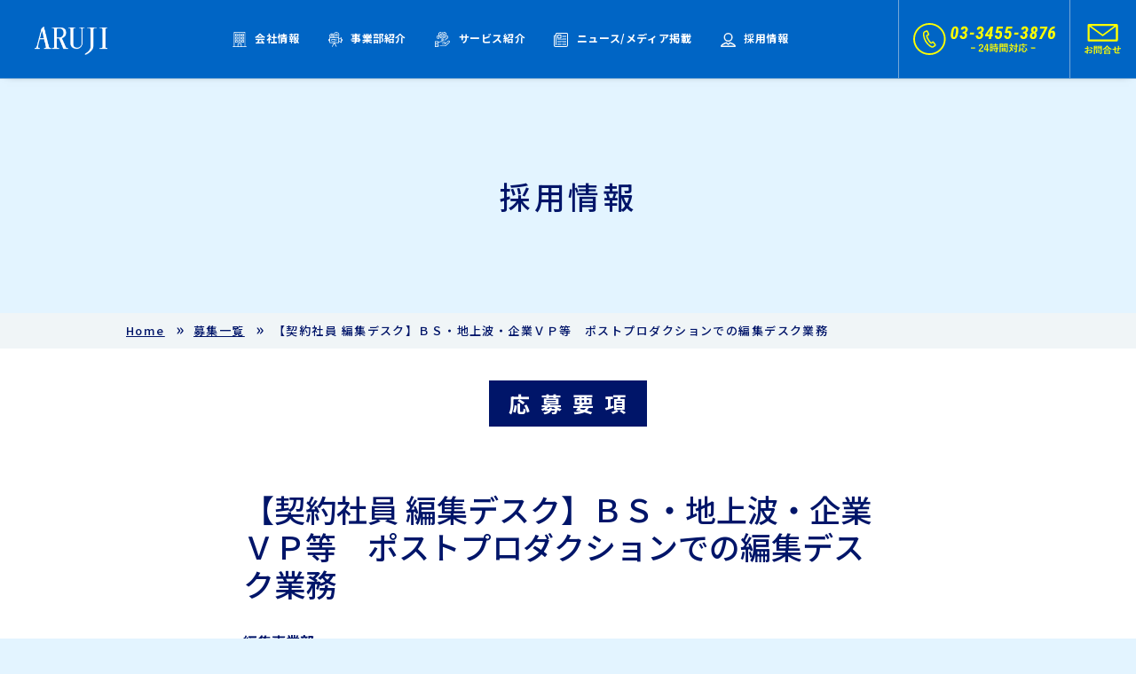

--- FILE ---
content_type: text/html; charset=UTF-8
request_url: https://www.aruji.com/recruit/002/
body_size: 24908
content:
<!DOCTYPE html>
<html class="no-touch" dir="ltr" lang="ja" prefix="og: https://ogp.me/ns#" xmlns="http://www.w3.org/1999/xhtml">
<head>
<meta http-equiv="Content-Type" content="text/html; charset=UTF-8">
<meta name="viewport" content="width=device-width, initial-scale=1">
<link rel="profile" href="http://gmpg.org/xfn/11">
<link rel="pingback" href="https://www.aruji.com/wp/xmlrpc.php">
<title>【契約社員 編集デスク】ＢＳ・地上波・企業ＶＰ等 ポストプロダクションでの編集デスク業務 - 株式会社アルジー</title>

		<!-- All in One SEO 4.6.7.1 - aioseo.com -->
		<meta name="description" content="編集事業部 【契約社員 編集デスク] ＢＳ・地上波・企業ＶＰ等 ポストプロダクションでの編集デスク業務 雇用形" />
		<meta name="robots" content="max-image-preview:large" />
		<link rel="canonical" href="https://www.aruji.com/recruit/002/" />
		<meta name="generator" content="All in One SEO (AIOSEO) 4.6.7.1" />
		<meta property="og:locale" content="ja_JP" />
		<meta property="og:site_name" content="株式会社アルジー - 映像のマルチカンパニー、アルジー。映像の制作、編集、データセンター、衛星放送まで これまで培った映像のノウハウを、アルジーは提供します。" />
		<meta property="og:type" content="article" />
		<meta property="og:title" content="【契約社員 編集デスク】ＢＳ・地上波・企業ＶＰ等 ポストプロダクションでの編集デスク業務 - 株式会社アルジー" />
		<meta property="og:description" content="編集事業部 【契約社員 編集デスク] ＢＳ・地上波・企業ＶＰ等 ポストプロダクションでの編集デスク業務 雇用形" />
		<meta property="og:url" content="https://www.aruji.com/recruit/002/" />
		<meta property="article:published_time" content="2020-01-15T16:00:43+00:00" />
		<meta property="article:modified_time" content="2020-02-13T19:05:06+00:00" />
		<meta name="twitter:card" content="summary_large_image" />
		<meta name="twitter:title" content="【契約社員 編集デスク】ＢＳ・地上波・企業ＶＰ等 ポストプロダクションでの編集デスク業務 - 株式会社アルジー" />
		<meta name="twitter:description" content="編集事業部 【契約社員 編集デスク] ＢＳ・地上波・企業ＶＰ等 ポストプロダクションでの編集デスク業務 雇用形" />
		<script type="application/ld+json" class="aioseo-schema">
			{"@context":"https:\/\/schema.org","@graph":[{"@type":"BreadcrumbList","@id":"https:\/\/www.aruji.com\/recruit\/002\/#breadcrumblist","itemListElement":[{"@type":"ListItem","@id":"https:\/\/www.aruji.com\/#listItem","position":1,"name":"\u5bb6","item":"https:\/\/www.aruji.com\/","nextItem":"https:\/\/www.aruji.com\/recruit\/002\/#listItem"},{"@type":"ListItem","@id":"https:\/\/www.aruji.com\/recruit\/002\/#listItem","position":2,"name":"\u3010\u5951\u7d04\u793e\u54e1\u00a0\u7de8\u96c6\u30c7\u30b9\u30af\u3011\uff22\uff33\u30fb\u5730\u4e0a\u6ce2\u30fb\u4f01\u696d\uff36\uff30\u7b49\u3000\u30dd\u30b9\u30c8\u30d7\u30ed\u30c0\u30af\u30b7\u30e7\u30f3\u3067\u306e\u7de8\u96c6\u30c7\u30b9\u30af\u696d\u52d9","previousItem":"https:\/\/www.aruji.com\/#listItem"}]},{"@type":"Organization","@id":"https:\/\/www.aruji.com\/#organization","name":"\u682a\u5f0f\u4f1a\u793e\u30a2\u30eb\u30b8\u30fc","description":"\u6620\u50cf\u306e\u30de\u30eb\u30c1\u30ab\u30f3\u30d1\u30cb\u30fc\u3001\u30a2\u30eb\u30b8\u30fc\u3002\u6620\u50cf\u306e\u5236\u4f5c\u3001\u7de8\u96c6\u3001\u30c7\u30fc\u30bf\u30bb\u30f3\u30bf\u30fc\u3001\u885b\u661f\u653e\u9001\u307e\u3067 \u3053\u308c\u307e\u3067\u57f9\u3063\u305f\u6620\u50cf\u306e\u30ce\u30a6\u30cf\u30a6\u3092\u3001\u30a2\u30eb\u30b8\u30fc\u306f\u63d0\u4f9b\u3057\u307e\u3059\u3002","url":"https:\/\/www.aruji.com\/"},{"@type":"WebPage","@id":"https:\/\/www.aruji.com\/recruit\/002\/#webpage","url":"https:\/\/www.aruji.com\/recruit\/002\/","name":"\u3010\u5951\u7d04\u793e\u54e1 \u7de8\u96c6\u30c7\u30b9\u30af\u3011\uff22\uff33\u30fb\u5730\u4e0a\u6ce2\u30fb\u4f01\u696d\uff36\uff30\u7b49 \u30dd\u30b9\u30c8\u30d7\u30ed\u30c0\u30af\u30b7\u30e7\u30f3\u3067\u306e\u7de8\u96c6\u30c7\u30b9\u30af\u696d\u52d9 - \u682a\u5f0f\u4f1a\u793e\u30a2\u30eb\u30b8\u30fc","description":"\u7de8\u96c6\u4e8b\u696d\u90e8 \u3010\u5951\u7d04\u793e\u54e1 \u7de8\u96c6\u30c7\u30b9\u30af] \uff22\uff33\u30fb\u5730\u4e0a\u6ce2\u30fb\u4f01\u696d\uff36\uff30\u7b49 \u30dd\u30b9\u30c8\u30d7\u30ed\u30c0\u30af\u30b7\u30e7\u30f3\u3067\u306e\u7de8\u96c6\u30c7\u30b9\u30af\u696d\u52d9 \u96c7\u7528\u5f62","inLanguage":"ja","isPartOf":{"@id":"https:\/\/www.aruji.com\/#website"},"breadcrumb":{"@id":"https:\/\/www.aruji.com\/recruit\/002\/#breadcrumblist"},"datePublished":"2020-01-16T01:00:43+09:00","dateModified":"2020-02-14T04:05:06+09:00"},{"@type":"WebSite","@id":"https:\/\/www.aruji.com\/#website","url":"https:\/\/www.aruji.com\/","name":"\u682a\u5f0f\u4f1a\u793e\u30a2\u30eb\u30b8\u30fc","description":"\u6620\u50cf\u306e\u30de\u30eb\u30c1\u30ab\u30f3\u30d1\u30cb\u30fc\u3001\u30a2\u30eb\u30b8\u30fc\u3002\u6620\u50cf\u306e\u5236\u4f5c\u3001\u7de8\u96c6\u3001\u30c7\u30fc\u30bf\u30bb\u30f3\u30bf\u30fc\u3001\u885b\u661f\u653e\u9001\u307e\u3067 \u3053\u308c\u307e\u3067\u57f9\u3063\u305f\u6620\u50cf\u306e\u30ce\u30a6\u30cf\u30a6\u3092\u3001\u30a2\u30eb\u30b8\u30fc\u306f\u63d0\u4f9b\u3057\u307e\u3059\u3002","inLanguage":"ja","publisher":{"@id":"https:\/\/www.aruji.com\/#organization"}}]}
		</script>
		<!-- All in One SEO -->

<link rel='dns-prefetch' href='//fonts.googleapis.com' />
<link rel="alternate" type="application/rss+xml" title="株式会社アルジー &raquo; フィード" href="https://www.aruji.com/feed/" />
<link rel="alternate" type="application/rss+xml" title="株式会社アルジー &raquo; コメントフィード" href="https://www.aruji.com/comments/feed/" />
<script type="text/javascript">
window._wpemojiSettings = {"baseUrl":"https:\/\/s.w.org\/images\/core\/emoji\/14.0.0\/72x72\/","ext":".png","svgUrl":"https:\/\/s.w.org\/images\/core\/emoji\/14.0.0\/svg\/","svgExt":".svg","source":{"concatemoji":"https:\/\/www.aruji.com\/wp\/wp-includes\/js\/wp-emoji-release.min.js?ver=6.3.5"}};
/*! This file is auto-generated */
!function(i,n){var o,s,e;function c(e){try{var t={supportTests:e,timestamp:(new Date).valueOf()};sessionStorage.setItem(o,JSON.stringify(t))}catch(e){}}function p(e,t,n){e.clearRect(0,0,e.canvas.width,e.canvas.height),e.fillText(t,0,0);var t=new Uint32Array(e.getImageData(0,0,e.canvas.width,e.canvas.height).data),r=(e.clearRect(0,0,e.canvas.width,e.canvas.height),e.fillText(n,0,0),new Uint32Array(e.getImageData(0,0,e.canvas.width,e.canvas.height).data));return t.every(function(e,t){return e===r[t]})}function u(e,t,n){switch(t){case"flag":return n(e,"\ud83c\udff3\ufe0f\u200d\u26a7\ufe0f","\ud83c\udff3\ufe0f\u200b\u26a7\ufe0f")?!1:!n(e,"\ud83c\uddfa\ud83c\uddf3","\ud83c\uddfa\u200b\ud83c\uddf3")&&!n(e,"\ud83c\udff4\udb40\udc67\udb40\udc62\udb40\udc65\udb40\udc6e\udb40\udc67\udb40\udc7f","\ud83c\udff4\u200b\udb40\udc67\u200b\udb40\udc62\u200b\udb40\udc65\u200b\udb40\udc6e\u200b\udb40\udc67\u200b\udb40\udc7f");case"emoji":return!n(e,"\ud83e\udef1\ud83c\udffb\u200d\ud83e\udef2\ud83c\udfff","\ud83e\udef1\ud83c\udffb\u200b\ud83e\udef2\ud83c\udfff")}return!1}function f(e,t,n){var r="undefined"!=typeof WorkerGlobalScope&&self instanceof WorkerGlobalScope?new OffscreenCanvas(300,150):i.createElement("canvas"),a=r.getContext("2d",{willReadFrequently:!0}),o=(a.textBaseline="top",a.font="600 32px Arial",{});return e.forEach(function(e){o[e]=t(a,e,n)}),o}function t(e){var t=i.createElement("script");t.src=e,t.defer=!0,i.head.appendChild(t)}"undefined"!=typeof Promise&&(o="wpEmojiSettingsSupports",s=["flag","emoji"],n.supports={everything:!0,everythingExceptFlag:!0},e=new Promise(function(e){i.addEventListener("DOMContentLoaded",e,{once:!0})}),new Promise(function(t){var n=function(){try{var e=JSON.parse(sessionStorage.getItem(o));if("object"==typeof e&&"number"==typeof e.timestamp&&(new Date).valueOf()<e.timestamp+604800&&"object"==typeof e.supportTests)return e.supportTests}catch(e){}return null}();if(!n){if("undefined"!=typeof Worker&&"undefined"!=typeof OffscreenCanvas&&"undefined"!=typeof URL&&URL.createObjectURL&&"undefined"!=typeof Blob)try{var e="postMessage("+f.toString()+"("+[JSON.stringify(s),u.toString(),p.toString()].join(",")+"));",r=new Blob([e],{type:"text/javascript"}),a=new Worker(URL.createObjectURL(r),{name:"wpTestEmojiSupports"});return void(a.onmessage=function(e){c(n=e.data),a.terminate(),t(n)})}catch(e){}c(n=f(s,u,p))}t(n)}).then(function(e){for(var t in e)n.supports[t]=e[t],n.supports.everything=n.supports.everything&&n.supports[t],"flag"!==t&&(n.supports.everythingExceptFlag=n.supports.everythingExceptFlag&&n.supports[t]);n.supports.everythingExceptFlag=n.supports.everythingExceptFlag&&!n.supports.flag,n.DOMReady=!1,n.readyCallback=function(){n.DOMReady=!0}}).then(function(){return e}).then(function(){var e;n.supports.everything||(n.readyCallback(),(e=n.source||{}).concatemoji?t(e.concatemoji):e.wpemoji&&e.twemoji&&(t(e.twemoji),t(e.wpemoji)))}))}((window,document),window._wpemojiSettings);
</script>
<style type="text/css">
img.wp-smiley,
img.emoji {
	display: inline !important;
	border: none !important;
	box-shadow: none !important;
	height: 1em !important;
	width: 1em !important;
	margin: 0 0.07em !important;
	vertical-align: -0.1em !important;
	background: none !important;
	padding: 0 !important;
}
</style>
	<link rel='stylesheet' id='menu-icons-extra-css' href='https://www.aruji.com/wp/wp-content/plugins/menu-icons/css/extra.min.css?ver=0.13.15' type='text/css' media='all' />
<link rel='stylesheet' id='wp-block-library-css' href='https://www.aruji.com/wp/wp-includes/css/dist/block-library/style.min.css?ver=6.3.5' type='text/css' media='all' />
<style id='classic-theme-styles-inline-css' type='text/css'>
/*! This file is auto-generated */
.wp-block-button__link{color:#fff;background-color:#32373c;border-radius:9999px;box-shadow:none;text-decoration:none;padding:calc(.667em + 2px) calc(1.333em + 2px);font-size:1.125em}.wp-block-file__button{background:#32373c;color:#fff;text-decoration:none}
</style>
<style id='global-styles-inline-css' type='text/css'>
body{--wp--preset--color--black: #000000;--wp--preset--color--cyan-bluish-gray: #abb8c3;--wp--preset--color--white: #ffffff;--wp--preset--color--pale-pink: #f78da7;--wp--preset--color--vivid-red: #cf2e2e;--wp--preset--color--luminous-vivid-orange: #ff6900;--wp--preset--color--luminous-vivid-amber: #fcb900;--wp--preset--color--light-green-cyan: #7bdcb5;--wp--preset--color--vivid-green-cyan: #00d084;--wp--preset--color--pale-cyan-blue: #8ed1fc;--wp--preset--color--vivid-cyan-blue: #0693e3;--wp--preset--color--vivid-purple: #9b51e0;--wp--preset--gradient--vivid-cyan-blue-to-vivid-purple: linear-gradient(135deg,rgba(6,147,227,1) 0%,rgb(155,81,224) 100%);--wp--preset--gradient--light-green-cyan-to-vivid-green-cyan: linear-gradient(135deg,rgb(122,220,180) 0%,rgb(0,208,130) 100%);--wp--preset--gradient--luminous-vivid-amber-to-luminous-vivid-orange: linear-gradient(135deg,rgba(252,185,0,1) 0%,rgba(255,105,0,1) 100%);--wp--preset--gradient--luminous-vivid-orange-to-vivid-red: linear-gradient(135deg,rgba(255,105,0,1) 0%,rgb(207,46,46) 100%);--wp--preset--gradient--very-light-gray-to-cyan-bluish-gray: linear-gradient(135deg,rgb(238,238,238) 0%,rgb(169,184,195) 100%);--wp--preset--gradient--cool-to-warm-spectrum: linear-gradient(135deg,rgb(74,234,220) 0%,rgb(151,120,209) 20%,rgb(207,42,186) 40%,rgb(238,44,130) 60%,rgb(251,105,98) 80%,rgb(254,248,76) 100%);--wp--preset--gradient--blush-light-purple: linear-gradient(135deg,rgb(255,206,236) 0%,rgb(152,150,240) 100%);--wp--preset--gradient--blush-bordeaux: linear-gradient(135deg,rgb(254,205,165) 0%,rgb(254,45,45) 50%,rgb(107,0,62) 100%);--wp--preset--gradient--luminous-dusk: linear-gradient(135deg,rgb(255,203,112) 0%,rgb(199,81,192) 50%,rgb(65,88,208) 100%);--wp--preset--gradient--pale-ocean: linear-gradient(135deg,rgb(255,245,203) 0%,rgb(182,227,212) 50%,rgb(51,167,181) 100%);--wp--preset--gradient--electric-grass: linear-gradient(135deg,rgb(202,248,128) 0%,rgb(113,206,126) 100%);--wp--preset--gradient--midnight: linear-gradient(135deg,rgb(2,3,129) 0%,rgb(40,116,252) 100%);--wp--preset--font-size--small: 13px;--wp--preset--font-size--medium: 20px;--wp--preset--font-size--large: 36px;--wp--preset--font-size--x-large: 42px;--wp--preset--spacing--20: 0.44rem;--wp--preset--spacing--30: 0.67rem;--wp--preset--spacing--40: 1rem;--wp--preset--spacing--50: 1.5rem;--wp--preset--spacing--60: 2.25rem;--wp--preset--spacing--70: 3.38rem;--wp--preset--spacing--80: 5.06rem;--wp--preset--shadow--natural: 6px 6px 9px rgba(0, 0, 0, 0.2);--wp--preset--shadow--deep: 12px 12px 50px rgba(0, 0, 0, 0.4);--wp--preset--shadow--sharp: 6px 6px 0px rgba(0, 0, 0, 0.2);--wp--preset--shadow--outlined: 6px 6px 0px -3px rgba(255, 255, 255, 1), 6px 6px rgba(0, 0, 0, 1);--wp--preset--shadow--crisp: 6px 6px 0px rgba(0, 0, 0, 1);}:where(.is-layout-flex){gap: 0.5em;}:where(.is-layout-grid){gap: 0.5em;}body .is-layout-flow > .alignleft{float: left;margin-inline-start: 0;margin-inline-end: 2em;}body .is-layout-flow > .alignright{float: right;margin-inline-start: 2em;margin-inline-end: 0;}body .is-layout-flow > .aligncenter{margin-left: auto !important;margin-right: auto !important;}body .is-layout-constrained > .alignleft{float: left;margin-inline-start: 0;margin-inline-end: 2em;}body .is-layout-constrained > .alignright{float: right;margin-inline-start: 2em;margin-inline-end: 0;}body .is-layout-constrained > .aligncenter{margin-left: auto !important;margin-right: auto !important;}body .is-layout-constrained > :where(:not(.alignleft):not(.alignright):not(.alignfull)){max-width: var(--wp--style--global--content-size);margin-left: auto !important;margin-right: auto !important;}body .is-layout-constrained > .alignwide{max-width: var(--wp--style--global--wide-size);}body .is-layout-flex{display: flex;}body .is-layout-flex{flex-wrap: wrap;align-items: center;}body .is-layout-flex > *{margin: 0;}body .is-layout-grid{display: grid;}body .is-layout-grid > *{margin: 0;}:where(.wp-block-columns.is-layout-flex){gap: 2em;}:where(.wp-block-columns.is-layout-grid){gap: 2em;}:where(.wp-block-post-template.is-layout-flex){gap: 1.25em;}:where(.wp-block-post-template.is-layout-grid){gap: 1.25em;}.has-black-color{color: var(--wp--preset--color--black) !important;}.has-cyan-bluish-gray-color{color: var(--wp--preset--color--cyan-bluish-gray) !important;}.has-white-color{color: var(--wp--preset--color--white) !important;}.has-pale-pink-color{color: var(--wp--preset--color--pale-pink) !important;}.has-vivid-red-color{color: var(--wp--preset--color--vivid-red) !important;}.has-luminous-vivid-orange-color{color: var(--wp--preset--color--luminous-vivid-orange) !important;}.has-luminous-vivid-amber-color{color: var(--wp--preset--color--luminous-vivid-amber) !important;}.has-light-green-cyan-color{color: var(--wp--preset--color--light-green-cyan) !important;}.has-vivid-green-cyan-color{color: var(--wp--preset--color--vivid-green-cyan) !important;}.has-pale-cyan-blue-color{color: var(--wp--preset--color--pale-cyan-blue) !important;}.has-vivid-cyan-blue-color{color: var(--wp--preset--color--vivid-cyan-blue) !important;}.has-vivid-purple-color{color: var(--wp--preset--color--vivid-purple) !important;}.has-black-background-color{background-color: var(--wp--preset--color--black) !important;}.has-cyan-bluish-gray-background-color{background-color: var(--wp--preset--color--cyan-bluish-gray) !important;}.has-white-background-color{background-color: var(--wp--preset--color--white) !important;}.has-pale-pink-background-color{background-color: var(--wp--preset--color--pale-pink) !important;}.has-vivid-red-background-color{background-color: var(--wp--preset--color--vivid-red) !important;}.has-luminous-vivid-orange-background-color{background-color: var(--wp--preset--color--luminous-vivid-orange) !important;}.has-luminous-vivid-amber-background-color{background-color: var(--wp--preset--color--luminous-vivid-amber) !important;}.has-light-green-cyan-background-color{background-color: var(--wp--preset--color--light-green-cyan) !important;}.has-vivid-green-cyan-background-color{background-color: var(--wp--preset--color--vivid-green-cyan) !important;}.has-pale-cyan-blue-background-color{background-color: var(--wp--preset--color--pale-cyan-blue) !important;}.has-vivid-cyan-blue-background-color{background-color: var(--wp--preset--color--vivid-cyan-blue) !important;}.has-vivid-purple-background-color{background-color: var(--wp--preset--color--vivid-purple) !important;}.has-black-border-color{border-color: var(--wp--preset--color--black) !important;}.has-cyan-bluish-gray-border-color{border-color: var(--wp--preset--color--cyan-bluish-gray) !important;}.has-white-border-color{border-color: var(--wp--preset--color--white) !important;}.has-pale-pink-border-color{border-color: var(--wp--preset--color--pale-pink) !important;}.has-vivid-red-border-color{border-color: var(--wp--preset--color--vivid-red) !important;}.has-luminous-vivid-orange-border-color{border-color: var(--wp--preset--color--luminous-vivid-orange) !important;}.has-luminous-vivid-amber-border-color{border-color: var(--wp--preset--color--luminous-vivid-amber) !important;}.has-light-green-cyan-border-color{border-color: var(--wp--preset--color--light-green-cyan) !important;}.has-vivid-green-cyan-border-color{border-color: var(--wp--preset--color--vivid-green-cyan) !important;}.has-pale-cyan-blue-border-color{border-color: var(--wp--preset--color--pale-cyan-blue) !important;}.has-vivid-cyan-blue-border-color{border-color: var(--wp--preset--color--vivid-cyan-blue) !important;}.has-vivid-purple-border-color{border-color: var(--wp--preset--color--vivid-purple) !important;}.has-vivid-cyan-blue-to-vivid-purple-gradient-background{background: var(--wp--preset--gradient--vivid-cyan-blue-to-vivid-purple) !important;}.has-light-green-cyan-to-vivid-green-cyan-gradient-background{background: var(--wp--preset--gradient--light-green-cyan-to-vivid-green-cyan) !important;}.has-luminous-vivid-amber-to-luminous-vivid-orange-gradient-background{background: var(--wp--preset--gradient--luminous-vivid-amber-to-luminous-vivid-orange) !important;}.has-luminous-vivid-orange-to-vivid-red-gradient-background{background: var(--wp--preset--gradient--luminous-vivid-orange-to-vivid-red) !important;}.has-very-light-gray-to-cyan-bluish-gray-gradient-background{background: var(--wp--preset--gradient--very-light-gray-to-cyan-bluish-gray) !important;}.has-cool-to-warm-spectrum-gradient-background{background: var(--wp--preset--gradient--cool-to-warm-spectrum) !important;}.has-blush-light-purple-gradient-background{background: var(--wp--preset--gradient--blush-light-purple) !important;}.has-blush-bordeaux-gradient-background{background: var(--wp--preset--gradient--blush-bordeaux) !important;}.has-luminous-dusk-gradient-background{background: var(--wp--preset--gradient--luminous-dusk) !important;}.has-pale-ocean-gradient-background{background: var(--wp--preset--gradient--pale-ocean) !important;}.has-electric-grass-gradient-background{background: var(--wp--preset--gradient--electric-grass) !important;}.has-midnight-gradient-background{background: var(--wp--preset--gradient--midnight) !important;}.has-small-font-size{font-size: var(--wp--preset--font-size--small) !important;}.has-medium-font-size{font-size: var(--wp--preset--font-size--medium) !important;}.has-large-font-size{font-size: var(--wp--preset--font-size--large) !important;}.has-x-large-font-size{font-size: var(--wp--preset--font-size--x-large) !important;}
.wp-block-navigation a:where(:not(.wp-element-button)){color: inherit;}
:where(.wp-block-post-template.is-layout-flex){gap: 1.25em;}:where(.wp-block-post-template.is-layout-grid){gap: 1.25em;}
:where(.wp-block-columns.is-layout-flex){gap: 2em;}:where(.wp-block-columns.is-layout-grid){gap: 2em;}
.wp-block-pullquote{font-size: 1.5em;line-height: 1.6;}
</style>
<link rel='stylesheet' id='uncodefont-google-css' href='//fonts.googleapis.com/css?family=Noto+Serif+JP%3A200%2C300%2Cregular%2C500%2C600%2C700%2C900%7CNoto+Sans+JP%3A100%2C300%2Cregular%2C500%2C700%2C900%7COswald%3A200%2C300%2Cregular%2C500%2C600%2C700&#038;subset=japanese%2Clatin%2Clatin-ext%2Cvietnamese%2Ccyrillic%2Ccyrillic-ext&#038;ver=2.2.2' type='text/css' media='all' />
<link rel='stylesheet' id='uncode-style-css' href='https://www.aruji.com/wp/wp-content/themes/uncode/library/css/style.css?ver=1004454218' type='text/css' media='all' />
<style id='uncode-style-inline-css' type='text/css'>

@media (max-width: 959px) { .navbar-brand > * { height: 24px !important;}}
@media (min-width: 960px) { .limit-width { max-width: 1104px; margin: auto;}}
</style>
<link rel='stylesheet' id='uncode-icons-css' href='https://www.aruji.com/wp/wp-content/themes/uncode/library/css/uncode-icons.css?ver=1004454218' type='text/css' media='all' />
<link rel='stylesheet' id='uncode-custom-style-css' href='https://www.aruji.com/wp/wp-content/themes/uncode/library/css/style-custom.css?ver=1004454218' type='text/css' media='all' />
<style id='uncode-custom-style-inline-css' type='text/css'>
.disp-no {display:none;}.disp-inline-block {display:inline-block !important;}.disp-flex {display:flex;}.float-right, .float-right * {float:right;}.float-clear {clear:both;}@media (min-width:960px){.vw-size_06 {width:calc(100vw / 6.6666);}.vw-size_22 {width:calc(100vw / 22);}}.ryogp-r {font-weight:400;}.ryogp-m {font-weight:500;}.ryogp-b {font-weight:700;}.ramag-r {font-family:Oswald, sans-serif; font-weight:400;}.ramag-sb, .ramag-sb * {font-family:Oswald, sans-serif !important; font-weight:500 !important; letter-spacing:-0.06em;}.ramag-b {font-family:Oswald, sans-serif !important; font-weight:700 !important;}a.txt-linkunder {text-decoration:underline; color:#0064C5;}.txt-valign-super {vertical-align:super;}.txt-valign-middle {vertical-align:middle;}.txt-white > * {color:#fff !important;}.txt-black {color:#000 !important;}.txt-pink {color:#F52D9D !important;}.txt-w-400 {font-weight:400;}.txt-w-500 {font-weight:500;}.txt-w-700 {font-weight:700;}.txt-05 {font-size:0.5em;}.txt-06 {font-size:0.6em;}.txt-07, .txt-07 * {font-size:0.7em;}.txt-08, .txt-08 p {font-size:0.8em;}.txt-09, .txt-09 p {font-size:0.9em;}.txt-096, .txt-096 p {font-size:0.96em;}.txt-098, .txt-098 p {font-size:0.98em;}.txt-106, .txt-106 * {font-size:1.06em;}.txt-11, .txt-11 p {font-size:1.1em;}.txt-12, .txt-12 p {font-size:1.1em;}.txt-113, .txt-113 * {font-size:1.13em;}.txt-114, .txt-114 * {font-size:1.14em;}.txt-117 p {font-size:1.17em;}.txt-13, .txt-13 p {font-size:1.3em;}.txt-14, .txt-14 * {font-size:1.4em;}.txt-15, .txt-15 * {font-size:1.5em;}.txt-16 {font-size:1.6em;}.txt-20 {font-size:2em;}.txt-60px {font-size:60px; letter-spacing:-0.06em;}.txt-64px {font-size:64px; letter-spacing:-0.06em;}.txt-ls-006, .txt-ls-006 p {letter-spacing:0.06em;}.txt-ls-009, .txt-ls-009 p {letter-spacing:0.09em;}.txt-lh-16 p {line-height:1.6em;}.txt-lh-18 p {line-height:1.8em;}.txt-lh-20 p {line-height:2em;}.txt-center {text-align:center;}.txt-left {text-align:left;}.txt-right {text-align:right;}.mgn-t--05 {margin-top:-5em !important;}.mgn-t--019 {margin-top:-1.9em !important;}.mgn-t--001 {margin-top:-0.1em !important;}.mgn-t-00 {margin-top:0 !important;}.mgn-t-005 {margin-top:0.5em !important;}.mgn-t-01 {margin-top:1em !important;}.mgn-t-0145 {margin-top:145em !important;}.mgn-t-02 {margin-top:2em !important;}.mgn-t-03 {margin-top:3em !important;}.mgn-t-04 {margin-top:4em !important;}.mgn-t-06 {margin-top:6em !important;}.mgn-t-08 {margin-top:8em !important;}.mgn-l--20 {margin-left:-2em !important;}.mgn-l-09px {margin-left:9px !important;}.mgn-r-02 {margin-right:2em !important;}.mgn-b-00 {margin-bottom:0 !important;}.mgn-b-004 {margin-bottom:0.4em !important;}.mgn-b-01 {margin-bottom:1em !important;}.mgn-b-02 {margin-bottom:2em !important;}.mgn-b-03 {margin-bottom:3em !important;}.pdd-t-00 {padding-top:0 !important}.pdd-t-005 {padding-top:0.5em !important}.pdd-t-01 {padding-top:1em !important}.pdd-t-02 {padding-top:2em !important}.pdd-b-00 {padding-bottom:0 !important}.pdd-b-0025 {padding-bottom:0.25em !important;}.pdd-b-01 {padding-bottom:1em !important}.pdd-b-02 {padding-bottom:2em !important}.pdd-b-018 {padding-bottom:1.8em !important}.pdd-r-02 {padding-right:2em !important}.pdd-all-01 {padding:1em !important}.pdd-all-02 {padding:2em !important}.bg-white {background-color:#fff !important;}.bg-white-aqua {background-color:#e3f4ff !important;}.border-no {border:none !important;}.desktop {display:block;}br.desktop {display:inline-block;}.smp, br.smp, .smp-disp-table {display:none;}@media (max-width:569px) {.smp-left {text-align:left !important;}.smp-center {text-align:center !important;}.desktop, br.desktop {display:none;}.smp {display:block;}br.smp {display:inline-block;}.smp-disp-table {display:table;}}.row-menu {background-color:rgba(1,110,254,0.1);}.menu-wrapper .row-menu .row-menu-inner {padding:0 0 0 2.6em;}@media (min-width:960px){body.hmenu-position-center .logo-container {min-width:100px; padding:22px 18px 26px 30px;}}#menu-corporate > li > a, #menu-production > li > a {height:2em; padding-top:3em;}#menu-corporate > li > a:before, #menu-production > li > a:before, #menu-editing > li > a:before, #menu-playout > li > a:before, #menu-satellite > li > a:before {content:'';display:inline-block;width:16px;height:17px;background-size:contain;vertical-align:middle;margin-right:0.8em;}#menu-corporate #menu-item-79660 > a:before {background-image:url(https://aruji.com/wp/wp-content/uploads/2020/01/menu_icon_corporate.svg);}#menu-corporate #menu-item-79659 > a:before {background-image:url(https://aruji.com/wp/wp-content/uploads/2020/01/menu_icon_division.svg);}#menu-corporate #menu-item-79676 > a:before {background-image:url(https://aruji.com/wp/wp-content/uploads/2020/01/menu_icon_service.svg); width:17px; height:17px;}#menu-corporate #menu-item-79658 > a:before {background-image:url(https://aruji.com/wp/wp-content/uploads/2020/01/menu_icon_news.svg); width:16px; height:16px;}#menu-corporate #menu-item-81286 > a:before {background-image:url(https://aruji.com/wp/wp-content/uploads/2020/01/menu_icon_recruit.svg); width:17px; height:16px;}.menu-contact {margin:0 !important; padding:0 1.2em 0 0 !important;}.menu-contact li {padding:0 1em;}li.nav-tel a {background:url(https://aruji.com/wp/wp-content/uploads/2020/01/tel_yellow.svg) no-repeat center center;}li.nav-mail {padding:0 0 0 1em !important; border-left:1px solid rgba(234,234,234,0.5);}li.nav-mail a {background:url(https://aruji.com/wp/wp-content/uploads/2020/01/mail_yellow.svg) no-repeat center center;}.is_stuck .logo-container #main-logo .logo-image {height:30px !important;}.is_stuck #logo-container-mobile {padding:16px 36px 16px 36px;}.is_stuck #menu-corporate > li > a {padding-top:2em;}.is_stuck .menu-contact {background-color:#fff;}.is_stuck li.nav-mail {padding:0 0 0 1em !important; border-left:1px solid rgba(0,100,190,1) !important;}.is_stuck li.nav-tel a {background:url(https://aruji.com/wp/wp-content/uploads/2020/01/tel_blue.svg) no-repeat center center;}.is_stuck li.nav-mail a {background:url(https://aruji.com/wp/wp-content/uploads/2020/01/mail_blue.svg) no-repeat center center;}.home .menu-secondary, .page-template-tier2 .menu-secondary, .single.single-portfolio .menu-secondary, .single.single-post .menu-secondary, .home .menu-horizontal-inner #menu-corporate_2nd-1, .single.single-portfolio .menu-horizontal-inner #menu-corporate_2nd-1, .single.single-post .menu-horizontal-inner #menu-corporate_2nd-1{display:none;}body.page-template-tier2.hmenu-position-center .logo-container {}.page-template-tier2 .logo-container #main-logo .logo-image {}.page-template-tier2 #logo-container-mobile {}.page-template-tier2 #menu-corporate > li > a {}.page-template-tier2 .menu-contact {}.page-template-tier2 li.nav-mail {}.page-template-tier2 li.nav-tel a {}.page-template-tier2 li.nav-mail a {}.page-template-tier2 .menu-secondary, .page-template-tier2 .menu-horizontal-inner #menu-corporate_2nd-1{display:none;}@media (min-width:960px){body.page-template-tier2-div.hmenu-position-center .logo-container {min-width:215px;}}.page-template-tier2-div .logo-container #main-logo .logo-image {height:30px !important; display:inline-block;}.page-template-tier2-div .logo-container #main-logo .logo-image.aruji-logo {padding-top:2px;}.page-template-tier2-div .logo-container #main-logo .logo-image.div-logo {padding-bottom:1px;}.page-template-tier2-div #logo-container-mobile {padding:16px 0 16px 36px;}.page-template-tier2-div #menu-corporate > li > a {padding-top:2em;}.page-template-tier2-div .menu-contact {background-color:#fff;}.page-template-tier2-div li.nav-mail {padding:0 0 0 1em !important; border-left:1px solid rgba(0,100,190,1) !important;}.page-template-tier2-div li.nav-tel a {background:url(https://aruji.com/wp/wp-content/uploads/2020/01/tel_blue.svg) no-repeat center center;}.page-template-tier2-div li.nav-mail a {background:url(https://aruji.com/wp/wp-content/uploads/2020/01/mail_blue.svg) no-repeat center center;}#menu-production > li > a {padding-top:2em;}#menu-production #menu-item-79682 > a:before {background-image:url(https://aruji.com/wp/wp-content/uploads/2020/01/menu_icon_yen.svg); width:13px;}#menu-production #menu-item-79683 > a:before {background-image:url(https://aruji.com/wp/wp-content/uploads/2020/01/menu_icon_works.svg); width:18px;height:18px;}#menu-production #menu-item-79694 > a:before {background-image:url(https://aruji.com/wp/wp-content/uploads/2020/01/menu_icon_staff.svg); width:17px; height:17px;}#menu-production #menu-item-80513 > a:before {background-image:url(https://aruji.com/wp/wp-content/uploads/2020/01/menu_icon_recruit.svg); width:17px; height:16px;}#menu-editing > li > a {padding-top:2em;}#menu-editing #menu-item-80247 > a:before {background-image:url(https://aruji.com/wp/wp-content/uploads/2020/01/menu_icon_yen.svg); width:13px;}#menu-editing #menu-item-80248 > a:before {background-image:url(https://aruji.com/wp/wp-content/uploads/2020/01/menu_icon_division.svg);}#menu-editing #menu-item-80249 > a:before {background-image:url(https://aruji.com/wp/wp-content/uploads/2020/01/menu_icon_works.svg); width:18px; height:18px;}#menu-editing #menu-item-80515 > a:before {background-image:url(https://aruji.com/wp/wp-content/uploads/2020/01/menu_icon_staff.svg); width:17px; height:17px;}#menu-editing #menu-item-80514 > a:before {background-image:url(https://aruji.com/wp/wp-content/uploads/2020/01/menu_icon_recruit.svg); width:17px; height:16px;}#menu-playout > li > a {padding-top:2em;}#menu-playout #menu-item-80692 > a:before {background-image:url(https://aruji.com/wp/wp-content/uploads/2020/01/menu_po_tech.svg); width:17px;}#menu-playout #menu-item-80693 > a:before {background-image:url(https://aruji.com/wp/wp-content/uploads/2020/01/menu_po_division.svg); width:15px; height:18px;}#menu-playout #menu-item-82214 > a:before {background-image:url(https://aruji.com/wp/wp-content/uploads/2020/01/menu_icon_works.svg); width:18px; height:18px;}#menu-playout #menu-item-80694 > a:before {background-image:url(https://aruji.com/wp/wp-content/uploads/2020/01/menu_icon_staff.svg); width:17px; height:17px;}#menu-playout #menu-item-80699 > a:before {background-image:url(https://aruji.com/wp/wp-content/uploads/2020/01/menu_icon_recruit.svg); width:17px; height:16px;}#menu-satellite > li > a {padding-top:2em;}#menu-satellite #menu-item-81510 > a:before {background-image:url(https://aruji.com/wp/wp-content/uploads/2020/01/menu_po_tech.svg); width:17px;}#menu-satellite #menu-item-81511 > a:before {background-image:url(https://aruji.com/wp/wp-content/uploads/2020/01/menu_icon_service.svg); width:17px; height:17px;}#menu-satellite #menu-item-81512 > a:before {background-image:url(https://aruji.com/wp/wp-content/uploads/2020/02/menu_stllt_car.svg); width:23px; height:23px;}#menu-satellite #menu-item-81513 > a:before {background-image:url(https://aruji.com/wp/wp-content/uploads/2020/01/menu_icon_yen.svg); width:10px; height:13px;}#menu-satellite #menu-item-81514 > a:before {background-image:url(https://aruji.com/wp/wp-content/uploads/2020/02/menu_stllt_facilities.svg); width:18px; height:20px;}#menu-satellite #menu-item-80719 > a:before {background-image:url(https://aruji.com/wp/wp-content/uploads/2020/01/menu_icon_works.svg); width:18px; height:18px;}.page-template-tier2-div .menu-secondary {display:block;}.page-template-tier2-div .menu-secondary .row-menu .row-menu-inner {padding:0 1.3em 0 2.6em;}.page-template-tier2-div .menu-secondary ul#menu-corporate_2nd > li {padding-bottom:0.2em;}.page-template-tier2-div .menu-mini.menu-smart a {font-size:10px; font-weight:600;}.recruit-template .menu-secondary {display:none;}.page-id-79272 .row-menu, .parent-pageid-79272 .row-menu {background-color:transparent;}@media (min-width:960px){body.page-id-79272.hmenu-position-center .logo-container, body.parent-pageid-79272.hmenu-position-center .logo-container {min-width:205px;}}.page-id-79272 .style-color-930344-bg, .parent-pageid-79272 .style-color-930344-bg {background-color:#FF5EA4;} .page-id-79272 .logo-container #main-logo .logo-image, .parent-pageid-79272 .logo-container #main-logo .logo-image {height:40px !important;}.page-id-79272 #logo-container-mobile, .parent-pageid-79272 #logo-container-mobile {padding:22px 18px 26px 30px;}.page-id-79272 #menu-corporate > li > a, .parent-pageid-79272 #menu-corporate > li > a {padding-top:2em;}.page-id-79272 .menu-contact, .parent-pageid-79272 .menu-contact {background-color:#FFEC36;}.page-id-79272 li.nav-mail, .parent-pageid-79272 li.nav-mail {padding:0 0 0 1em !important; border-left:1px solid #FF5EA4 !important;}.page-id-79272 li.nav-tel a, .parent-pageid-79272 li.nav-tel a {background:url(https://aruji.com/wp/wp-content/uploads/2020/01/menu_dk_tel_pink.svg) no-repeat center center;}.page-id-79272 li.nav-mail a, .parent-pageid-79272 li.nav-mail a {background:url(https://aruji.com/wp/wp-content/uploads/2020/01/menu_dk_mail_pink.svg) no-repeat center center;}.visuallyhidden {position:absolute !important;}.page-id-79272 .is_stuck .logo-container #main-logo .logo-image, .parent-pageid-79272 .is_stuck .logo-container #main-logo .logo-image {height:30px !important;}.page-id-79272 .is_stuck #logo-container-mobile, .parent-pageid-79272 .is_stuck #logo-container-mobile {padding:16px 36px 16px 36px;}.page-id-79272 .is_stuck #menu-corporate > li > a, .parent-pageid-79272 .is_stuck #menu-corporate > li > a {padding-top:2em;}.page-id-79272 .is_stuck .menu-contact, .parent-pageid-79272 .is_stuck .menu-contact {background-color:#fff;}.page-id-79272 .is_stuck li.nav-mail, .parent-pageid-79272 .is_stuck li.nav-mail {padding:0 0 0 1em !important; border-left:1px solid #F52D9D !important;}.page-id-79272 .menu-secondary,.parent-pageid-79272 .menu-secondary, .page-id-79272 .menu-horizontal-inner #menu-corporate_2nd-1{display:none;}@media (max-width:959px){.page-id-79272 .submenu-dark .main-menu-container, .page-id-79272 .submenu-dark .menu-smart {background-color:inherit;}.parent-pageid-79272 .mmb-container {display:none;}}@media (max-width:959px) {.menu-wrapper .row-menu .row-menu-inner {padding:0 0 0 0;}.menu-horizontal-inner {padding:0 1em;}.menu-horizontal-inner > div:first-child:not(.navbar-social) .menu-smart {padding:1em 0px 3em 0px !important;}.menu-horizontal-inner > div:last-child #menu-corporate_2nd-1 {border-top:solid 1px rgba(255,255,255,0.6); margin:0 0 1em; padding:1em 0 !important;}#menu-corporate > li > a, #menu-production > li > a {height:2em; padding-top:0; margin-top:1.5em;}.menu-smart a {padding:1em;}ul.drop-menu {padding-top:1em;}.submenu-dark .menu-accordion .menu-smart ul {background-color:inherit; padding-top:0; padding-left:0.6em;}}@media (min-width:960px){.slide_uplink .background-inner {background-position:center -6em !important;}}@media (min-width:1400px){.slide_uplink .background-inner {background-position:center -13em !important;}}.maincopy_bg h2 span {background:rgba(255,255,255,0.8); padding:0 0.4em; margin:0.17em 0; display:inline-block !important;}.uncode-slider .btn-color-lxmt {color:#333 !important;}.midashi_01 hr {width:40px !important; border-top-width:4px !important;}.midashi_02 hr {width:120px !important; margin:0.5em 0;}.btn-container {margin-top:2em !important;}.btn.v-align-base .fa {vertical-align:baseline !important;}.staff_all .btn-container {margin-top:1em !important;}.header-wrapper .head_breadcrumb {padding:0.5em 1em !important;}.style-light ul.breadcrumb {padding:0 0 0.2em 0;}.style-light .breadcrumb > li {color:#001569; line-height:1.4em;}.style-light .breadcrumb > li a {color:#001569; text-decoration:underline;}.style-light .breadcrumb > li a:hover {color:#006cff; text-decoration:underline;}.breadcrumb > li + li:not(.paged):before {content:"»\00a0"; font-size:1.4em; padding:0 0.2em 0 0.4em;}.single-post article .post-body a {color:#0064C5; text-decoration:underline; font-size:1.2em;}.single-post article .author-info, .single-post article .category-info {display:none;}.tmb a.tmb-term-evidence {padding-right:1em;}.tmb a.bordered-cat::before {content:"●"; padding:0 0.4em; color:#54e4e4; font-size:1em; vertical-align:initial;}.single-portfolio .social.top li.social-pinterest, .single-portfolio .social.top li.social-linkedin, .single-portfolio .social.top li.social-xing {display:none !important;}.single-portfolio .post-content p {font-size:1em;}@media (min-width:960px) {.single-portfolio .col-widgets-sidebar {padding-left:2.4em !important;}.single-portfolio .col-widgets-sidebar .detail-container {margin-top:0.6em; font-size:0.8em;}.single-portfolio .col-widgets-sidebar .detail-container .detail-label {min-width:90px;}.single-portfolio .col-widgets-sidebar .detail-container .detail-value {font-weight:500;}}.portfolio-template-single-portfolio-stllt p {font-size:0.9em;}@media (max-width:959px) {.portfolio-template-single-portfolio-stllt .col-lg-8 {padding:0 0.8em !important;}}.portfolio-template-single-portfolio-stllt .col-widgets-sidebar .single-block-padding {padding-left:1em; padding-right:1em;}.portfolio-template-single-portfolio-stllt .col-widgets-sidebar p {font-size:0.9em;font-weight:500;}.portfolio-template-single-portfolio-stllt .col-widgets-sidebar .info-content hr {display:none;}.portfolio-template-single-portfolio-stllt .info-content .detail-container {margin:0 auto;}.portfolio-template-single-portfolio-stllt .info-content .detail-container .detail-label {display:none;}.portfolio-template-single-portfolio-stllt .detail-value a {width:280px;}.row_frame-top_midashi {background:#001569;}.row_frame-top_midashi h3 {padding:0; letter-spacing:0.1em;}.price_table .uncont.col-custom-width {background:#fff; border:solid 1px #001569;}.price_table .uncont .wpb_raw_html {margin:1.4em !important;}.price_list {width:100%; font-size:0.9em; line-height:1.5em;}.price_list .item_name {background:#0E84E5; color:#fff; font-size:1em;}.odd {background:#fff;}.even {background:#EBEBEB;}.ramag-b {font-size:1.1em;}.content {width:40%; text-align:left;}.price_list.antenna .item_name {background:#001569; color:#fff; font-size:1em;}.price_list.antenna th {font-size:0.8em;}.price_list.antenna th, .price_list.antenna td {padding:0.8em 0.6em; width:inherit; text-align:center;}table.satellite_car_lineup {width:90%; border:none;}table.satellite_car_lineup tr {border-bottom:1px solid #eee;}table.satellite_car_lineup td {width:50%; border:none; padding:0.8em 0.6em; text-align:center; font-weight:400;}table.satellite_car_lineup td.second {text-align:left;}.t-entry-excerpt p {font-size:0.8rem;}.page-id-80553 .title_news_area {background:#F7F7F7;}.news_title h3{background-color:#001569; color:#fff !important; padding:0.5em 0.5em 0.5em 0.9em;}.row_frame-top_midashi {background:#001569;}.row_frame-top_midashi h3 {padding:0.3em 0; letter-spacing:0.1em;}.title_flame_blue h3, .ouboyoko_title h3{background-color:#001569; color:#fff !important; padding:0.5em 0.5em 0.5em 0.9em;}.title_flame_blue p {padding-left:1.2em; font-weight:700;letter-spacing:1em; font-size:1.4em;}.works_list .t-entry-text-tc.single-block-padding {padding-top:0.6em;}.works_list .tmb .t-entry p.t-entry-meta .t-entry-category-portfolio_category, .works_list .tmb .t-entry p.t-entry-meta .t-entry-category-dept {display:none;}.triangle {margin:0 auto; width:0; height:0; border-left:30px solid transparent; border-right:30px solid transparent; border-bottom:30px solid #E3F4FF;}.triangle.blueblack {border-bottom-color:#001569;}.triangle.white {border-bottom-color:#fff; position:relative; z-index:4;}.triangle.border {border-left:32px solid transparent; border-right:32px solid transparent; border-bottom:32px solid; position:relative; z-index:3;}.triangle.left {margin:0 50% 0 22.5%;}.triangle.border.left {margin:0 0 0 22.28%;}.triangle.right {margin:0 0 0 72.5%;}.triangle.border.right {margin:0 0 0 72.28%;;}.triangle-down {margin:0 auto; width:0; height:0; border-left:30px solid transparent; border-right:30px solid transparent; border-top:30px solid;}.triangle-down.blueblack {border-top-color:#001569;}a.btn_hvr_trnsprnt:hover {backgroung:transparent;}hr.txt-color {border-color:rgba(1,20,105,0.7); border-width:1px;}#index-0001 .isotope-container {position:relative; height:694px;}#index-0001 .isotope-container .tmb {position:absolute; width:262px;}#index-0001 .tmb-id-01 {left:0px; top:0px;}#index-0001 .tmb-id-02 {left:262px; top:0px;}#index-0001 .tmb-id-03 {left:524px; top:0px;}#index-0001 .tmb-id-04 {left:786px; top:0px;}#index-0001 .tmb-id-05 {left:0px; top:347px;}#index-0001 .tmb-id-06 {left:262px; top:347px;}#index-0001 .tmb-id-07 {left:524px; top:347px;}#index-0001 .tmb-id-08 {left:786px; top:347px;}#index-0001 .isotope-container .tmb .t-inside .t-entry-visual {border:none;}@media (min-width:1095px) {#index-0001 .isotope-container .tmb {width:262px !important;}}@media (max-width:1094px) {#index-0001 .isotope-container .tmb {width:calc( calc(100vw - 54px) / 4) !important; }#index-0001 .tmb-id-01 {left:0px; top:0px;}#index-0001 .tmb-id-02 {left:calc( calc(calc(100vw - 72px) / 4) + 4px) !important; top:0px;}#index-0001 .tmb-id-03 {left:calc( calc(calc(100vw - 72px) / 4) * 2 + 8px) !important; top:0px;}#index-0001 .tmb-id-04 {left:calc( calc(calc(100vw - 72px) / 4) * 3 + 12px) !important; top:0px;}#index-0001 .tmb-id-05 {left:0px; top:347px;}#index-0001 .tmb-id-06 {left:calc( calc(calc(100vw - 72px) / 4) + 4px) !important; top:347px;}#index-0001 .tmb-id-07 {left:calc( calc(calc(100vw - 72px) / 4) * 2 + 8px) !important; top:347px;}#index-0001 .tmb-id-08 {left:calc( calc(calc(100vw - 72px) / 4) * 3 + 12px) !important; top:347px;}}@media (max-width:534px) {#index-0001 .isotope-container {height:inherit;}#index-0001 .isotope-container .tmb {width:100% !important; position:relative; left:inherit !important; top:inherit; }#index-0001 .tmb .t-entry-text .t-entry-text-tc {padding-top:0.5em;}}.heading_text_block_bg {padding:2em; background:#0B68C6;}.heading_text_block_bg p {color:#fff;}.txt_block_bg_01 {background:#fff; border:solid 2px; margin:1em auto; padding:1em; width:92%;}.txt_block_bg_02 {background:#fff; border:solid 2px; margin:1em auto; padding:1em; position:relative; z-index:2; width:86%;}.div-sec_item .title_caption {padding:0 2em 0 0;}.div-sec_item .btn-container {text-align:right; margin:1em 2.5em !important;}.div-sec_item .btn {border-width:2px;}.works_count .wpb_row.row-inner {height:160px !important;}.h3 .counter {font-size:3em;}.h3 .counter-suffix {font-size:1.5em;}.counter-text p {font-weight:600;}.uncode-counter.mgn-t-00 > p {margin-top:0;}.page-id-80716 .h3 .counter-suffix {font-size:1em;}.staff_list .t-inside {border:solid 1px #999;}.recruit .uncont.col-custom-width {background:url(https://www.aruji.com/wp/wp-content/uploads/2020/02/bg_recruit_box.svg) #E3F4FF no-repeat left bottom;background-size:28% 70%;border:solid 1px #001569;}.recruit_post_form-area .uncont.col-custom-width {background:none; border:none;}.recruit_list .t-inside {border:solid 3px #011469;}.recruit_list h4 {font-size:1.3em !important;line-height:1.4;letter-spacing:0.1em !important;}.recruit .form .uncont.col-custom-width {background:initial;background-size:initial;border:initial;}.cta-tel {background:url(https://aruji.com/wp/wp-content/uploads/2020/01/tel_blue.svg) no-repeat center center;background-size:100% 66%;border:1px solid #aaa !important;text-indent:-9999px;min-height:70px;}.cta-tel {pointer-events:none; cursor:default; text-decoration:none; }.cta-mail {background:url(https://aruji.com/wp/wp-content/uploads/2020/01/mail_cta_btn.svg) no-repeat center center;background-size:83% 36%;border:1px solid #aaa !important;text-indent:-9999px;min-height:70px;}.recruit-template .post-info {display:none;}.tmb.recruit_inative {display:block;} .tmb.recruit_active {display:none;}.page-id-80437 .tmb.recruit_inative {display:none;} .page-id-80437 .tmb.recruit_active {display:block;}.mw_wp_form_preview .hide-in-preview{ display:none; }.btn-dk-bottom {display:none;}a.btn-dk-bottom {margin:0 1.4em;padding:0.5em 2em !important;background:#FFEC36 !important;border-color:transparent !important;color:#F52D9D !important;}a.btn-dk-bottom .fa {vertical-align:middle;}a.btn-dk-bottom .fa-download:before {font-size:1.4em;}a.btn-dk-bottom:hover { background:#fff !important; color:#F52D9D !important; border-color:#F52D9D !important;}.page-id-79272 .btn-dk-bottom {display:inline-block;}.page-id-79272 .scroll-top .btn-default {background-color:#F52D9D !important; border-color:#F52D9D !important;}footer .style-light a {color:#fff;}@media (max-width:979px) {.breadcrumb {text-align:left;}.kizai_item .mgn-t--05 {margin-top:0em !important;}.txt_block_bg_02 {width:92%;}.vc_custom_1582491348528 {padding-right:0 !important;}.vc_custom_1582491348528 .vc_custom_1581459951844 {padding-right:0 !important; padding-left:0 !important;}.monitoring_txt_block .vc_custom_1581460925784 {padding-right:0 !important; padding-left:0 !important;}}@media (max-width:569px) {.input_txt_block .uncell {padding:0 1em 1em !important;}.monitoring_txt_block .uncell {padding:0 1em 1em !important;}.datacenter_txt_block .uncell {padding:0 1em 1em !important;}.other_txt_block .uncell {padding:0 1em 2em !important;}.triangle {display:none;}}@media (max-width:569px) {.h1, .h1 * {font-size:calc((100vw / 569) * 35 + 9px); line-height:1.5em;}.h2, .h2 * {font-size:calc((100vw / 569) * 29 + 6px); line-height:1.5em;}.h5, .h5 * {font-size:calc((100vw / 569) * 17 + 5px);}.txt-11, .txt-11 p {font-size:1em;}.txt-113, .txt-113 p {font-size:1.05em;}.txt-114, .txt-114 p {font-size:1.06em;}.smp-pdd-lr-01 {padding:0 1em;}.smp-mgn-t-01 {margin:1em !important;}.main-container .row-container > .single-h-padding {padding-left:1em; padding-right:1em;}.smp-img-100 .single-wrapper {max-width:100% !important;}.smp-img-98 .single-wrapper {max-width:98% !important;}.smp-img-94 .single-wrapper {max-width:94% !important;}.smp-img-90 .single-wrapper {max-width:90% !important;}.smp-img-80 .single-wrapper {max-width:80% !important;}.smp-img-72 .single-wrapper {max-width:72% !important;}.smp-img-65 .single-wrapper {max-width:65% !important;}.smp-img-60 .single-wrapper {max-width:60% !important;}.smp-img-55 .single-wrapper {max-width:55% !important;}.smp-img-50 .single-wrapper {max-width:50% !important;}.smp-img-47 .single-wrapper {max-width:47% !important;}.smp-img-45 .single-wrapper {max-width:45% !important;}.smp-img-40 .single-wrapper {max-width:40% !important;}.slide_uplink .double-block-padding {padding:0 1em 0 1em;}.heading_text_block_bg {padding:1.2em 1.2em;}.flex-column-reverse > .row > .row-inner {display:flex; flex-direction:column-reverse;}.page-template-tier2 .tmb .t-entry-text a {display:initial;}.staff_list .tmb-no-bg.tmb-content-lateral-responsive.tmb .t-entry-text .t-entry-text-tc {padding-top:1em !important;padding-bottom:1em !important;}.price_table .uncont .wpb_raw_html {margin:1em !important;}.price_list {font-size:0.7em;}.price_list .unit {width:12%;}.price_list .content {width:38%;}.main-container .works_satellite-relay.row-container > .single-h-padding,.main-container .works_cordinate.row-container > .single-h-padding {padding-left:0; padding-right:0;}.div-sec_item .double-block-padding {padding:0 1em 0 1em;}.div-sec_item .title_caption {padding:0 1em;}.div-sec_item .btn-container {text-align:right; margin:1em -1em 1em 0em !important;}.mgn-l--20 {margin-left:-1em !important;}.plan_frame > .uncol > .uncoltable > .uncell > .uncont {padding:1em;}.page-id-79272 .btn-dk-bottom {right:-45px; bottom:1px;position:relative;}}.grecaptcha-badge{bottom:80px!important;}
</style>
<script type='text/javascript' src='https://www.aruji.com/wp/wp-includes/js/jquery/jquery.min.js?ver=3.7.0' id='jquery-core-js'></script>
<script type='text/javascript' src='https://www.aruji.com/wp/wp-includes/js/jquery/jquery-migrate.min.js?ver=3.4.1' id='jquery-migrate-js'></script>
<script type='text/javascript' src='/wp/wp-content/themes/uncode/library/js/ai-uncode.js' id='uncodeAI' data-home='/' data-path='/wp/' data-breakpoints-images='258,516,720,1032,1440,2064,2880' id='ai-uncode-js'></script>
<script type='text/javascript' id='uncode-init-js-extra'>
/* <![CDATA[ */
var SiteParameters = {"days":"days","hours":"hours","minutes":"minutes","seconds":"seconds","constant_scroll":"off","scroll_speed":"2500","parallax_factor":"0.2","loading":"Loading\u2026","slide_name":"slide","slide_footer":"footer","ajax_url":"https:\/\/www.aruji.com\/wp\/wp-admin\/admin-ajax.php","nonce_adaptive_images":"dfca95b642","enable_debug":"","block_mobile_videos":"","is_frontend_editor":"","mobile_parallax_allowed":"","wireframes_plugin_active":"1"};
/* ]]> */
</script>
<script type='text/javascript' src='https://www.aruji.com/wp/wp-content/themes/uncode/library/js/init.js?ver=1004454218' id='uncode-init-js'></script>
<script></script><link rel="https://api.w.org/" href="https://www.aruji.com/wp-json/" /><link rel="EditURI" type="application/rsd+xml" title="RSD" href="https://www.aruji.com/wp/xmlrpc.php?rsd" />
<meta name="generator" content="WordPress 6.3.5" />
<link rel='shortlink' href='https://www.aruji.com/?p=80492' />
<link rel="alternate" type="application/json+oembed" href="https://www.aruji.com/wp-json/oembed/1.0/embed?url=https%3A%2F%2Fwww.aruji.com%2Frecruit%2F002%2F" />
<link rel="alternate" type="text/xml+oembed" href="https://www.aruji.com/wp-json/oembed/1.0/embed?url=https%3A%2F%2Fwww.aruji.com%2Frecruit%2F002%2F&#038;format=xml" />
<style type="text/css">.recentcomments a{display:inline !important;padding:0 !important;margin:0 !important;}</style><link rel="icon" href="https://www.aruji.com/wp/wp-content/uploads/2024/08/cropped-ARUJI_FABICON-32x32.png" sizes="32x32" />
<link rel="icon" href="https://www.aruji.com/wp/wp-content/uploads/2024/08/cropped-ARUJI_FABICON-192x192.png" sizes="192x192" />
<link rel="apple-touch-icon" href="https://www.aruji.com/wp/wp-content/uploads/2024/08/cropped-ARUJI_FABICON-180x180.png" />
<meta name="msapplication-TileImage" content="https://www.aruji.com/wp/wp-content/uploads/2024/08/cropped-ARUJI_FABICON-270x270.png" />
<style data-type="vc_shortcodes-custom-css-cb-footer">.vc_custom_1581452896104{padding-bottom: 0.4em !important;}.vc_custom_1582586776388{padding-bottom: 3em !important;}</style><noscript><style> .wpb_animate_when_almost_visible { opacity: 1; }</style></noscript></head>
<body class="recruit-template recruit-template-single-recruit recruit-template-single-recruit-php single single-recruit postid-80492  style-color-742106-bg group-blog hormenu-position-left hmenu hmenu-position-center header-full-width main-center-align menu-mobile-transparent mobile-parallax-not-allowed ilb-no-bounce unreg wpb-js-composer js-comp-ver-7.7.2 vc_responsive" data-border="0">
		<div class="body-borders" data-border="0"><div class="top-border body-border-shadow"></div><div class="right-border body-border-shadow"></div><div class="bottom-border body-border-shadow"></div><div class="left-border body-border-shadow"></div><div class="top-border style-light-bg"></div><div class="right-border style-light-bg"></div><div class="bottom-border style-light-bg"></div><div class="left-border style-light-bg"></div></div>	<div class="box-wrapper">
		<div class="box-container">
		<script type="text/javascript">UNCODE.initBox();</script>
		<div class="menu-wrapper menu-shrink menu-sticky menu-no-arrows">
													<div class="top-menu mobile-hidden tablet-hidden navbar menu-secondary menu-light submenu-light style-color-586527-bg">
																		<div class="row-menu">
																			<div class="row-menu-inner">
																				<div class="col-lg-0 middle">
																					<div class="menu-bloginfo">
																						<div class="menu-bloginfo-inner style-light">
																							
																						</div>
																					</div>
																				</div>
																				<div class="col-lg-12 menu-horizontal">
																					<div class="navbar-topmenu navbar-nav-last"><ul id="menu-corporate_2nd" class="menu-smart menu-mini sm"><li id="menu-item-80228" class="menu-item menu-item-type-post_type menu-item-object-page menu-item-home menu-item-80228 menu-item-link"><a title="Home" href="https://www.aruji.com/">Home<i class="fa fa-angle-right fa-dropdown"></i></a></li>
<li id="menu-item-79678" class="menu-item menu-item-type-custom menu-item-object-custom menu-item-79678 menu-item-link"><a title="ニュース - NEWS" href="/info">ニュース &#8211; NEWS<i class="fa fa-angle-right fa-dropdown"></i></a></li>
<li id="menu-item-79679" class="menu-item menu-item-type-custom menu-item-object-custom menu-item-has-children menu-item-79679 dropdown menu-item-link"><a title="事業部紹介 - Division Introduction" href="#" data-toggle="dropdown" class="dropdown-toggle" data-type="title">事業部紹介 &#8211; Division Introduction<i class="fa fa-angle-down fa-dropdown"></i></a>
<ul role="menu" class="drop-menu">
	<li id="menu-item-80229" class="menu-item menu-item-type-post_type menu-item-object-page menu-item-80229"><a title="制作事業部 - Production Div." href="https://www.aruji.com/production/">制作事業部 &#8211; Production Div.<i class="fa fa-angle-right fa-dropdown"></i></a></li>
	<li id="menu-item-80762" class="menu-item menu-item-type-post_type menu-item-object-page menu-item-80762"><a title="編集事業部 - Editing Div." href="https://www.aruji.com/editing/">編集事業部 &#8211; Editing Div.<i class="fa fa-angle-right fa-dropdown"></i></a></li>
	<li id="menu-item-79691" class="menu-item menu-item-type-custom menu-item-object-custom menu-item-79691"><a title="衛星中継事業部 - Satellite Broadcasting Div." href="/satellite/">衛星中継事業部 &#8211; Satellite Broadcasting Div.<i class="fa fa-angle-right fa-dropdown"></i></a></li>
	<li id="menu-item-79692" class="menu-item menu-item-type-custom menu-item-object-custom menu-item-79692"><a title="送出事業部 - Transmission Div." href="/playout/">送出事業部 &#8211; Transmission Div.<i class="fa fa-angle-right fa-dropdown"></i></a></li>
</ul>
</li>
<li id="menu-item-79680" class="menu-item menu-item-type-custom menu-item-object-custom menu-item-has-children menu-item-79680 dropdown menu-item-link"><a title="会社情報 - Company info" href="/company" data-toggle="dropdown" class="dropdown-toggle" data-type="title">会社情報 &#8211; Company info<i class="fa fa-angle-down fa-dropdown"></i></a>
<ul role="menu" class="drop-menu">
	<li id="menu-item-81289" class="menu-item menu-item-type-post_type menu-item-object-page menu-item-81289"><a title="会社概要 - Company profile" href="https://www.aruji.com/company/">会社概要 &#8211; Company profile<i class="fa fa-angle-right fa-dropdown"></i></a></li>
	<li id="menu-item-81288" class="menu-item menu-item-type-post_type menu-item-object-page menu-item-81288"><a title="代表メッセージ - Message from the CEO" href="https://www.aruji.com/message/">代表メッセージ &#8211; Message from the CEO<i class="fa fa-angle-right fa-dropdown"></i></a></li>
	<li id="menu-item-81290" class="menu-item menu-item-type-custom menu-item-object-custom menu-item-81290"><a title="役員紹介 - Executive Introduction" href="/message/#officer">役員紹介 &#8211; Executive Introduction<i class="fa fa-angle-right fa-dropdown"></i></a></li>
	<li id="menu-item-80650" class="menu-item menu-item-type-post_type menu-item-object-page menu-item-80650"><a title="社員紹介 - Employee Introduction" href="https://www.aruji.com/staffs/">社員紹介 &#8211; Employee Introduction<i class="fa fa-angle-right fa-dropdown"></i></a></li>
	<li id="menu-item-81095" class="menu-item menu-item-type-post_type menu-item-object-page menu-item-81095"><a title="アクセス - Access map" href="https://www.aruji.com/access/">アクセス &#8211; Access map<i class="fa fa-angle-right fa-dropdown"></i></a></li>
</ul>
</li>
</ul></div>
																				</div>
																			</div>
																		</div>
																	</div>
													<header id="masthead" class="navbar menu-primary menu-light submenu-dark style-light-original menu-animated menu-with-logo">
														<div class="menu-container style-color-930344-bg menu-borders menu-shadows">
															<div class="row-menu">
																<div class="row-menu-inner">
																	<div id="logo-container-mobile" class="col-lg-0 logo-container middle">
																		<div id="main-logo" class="navbar-header style-light">
																			<a href="https://www.aruji.com/" class="navbar-brand" data-minheight="12"><div class="logo-image main-logo logo-skinnable" data-maxheight="40" style="height: 40px;"><img src="https://www.aruji.com/wp/wp-content/uploads/2020/01/aruji_logo_1911.svg" alt="logo" width="0" height="0" class="img-responsive" /></div></a>
																		</div>
																		<div class="mmb-container"><div class="mobile-menu-button 1 mobile-menu-button-light lines-button x2"><span class="lines"></span></div></div>
																	</div>
																	<div class="col-lg-12 main-menu-container middle">
																		<div class="menu-horizontal menu-dd-shadow-darker-lg">
																			<div class="menu-horizontal-inner">
																				<div class="nav navbar-nav navbar-main navbar-nav-first"><ul id="menu-corporate" class="menu-primary-inner menu-smart sm"><li id="menu-item-79660" class="menu-item menu-item-type-custom menu-item-object-custom menu-item-has-children menu-item-79660 dropdown menu-item-link"><a title="会社情報" href="#" data-toggle="dropdown" class="dropdown-toggle" data-type="title">会社情報<i class="fa fa-angle-down fa-dropdown"></i></a>
<ul role="menu" class="drop-menu">
	<li id="menu-item-81170" class="menu-item menu-item-type-post_type menu-item-object-page menu-item-81170"><a title="会社概要" href="https://www.aruji.com/company/">会社概要<i class="fa fa-angle-right fa-dropdown"></i></a></li>
	<li id="menu-item-81171" class="menu-item menu-item-type-custom menu-item-object-custom menu-item-81171"><a title="代表メッセージ" href="/message">代表メッセージ<i class="fa fa-angle-right fa-dropdown"></i></a></li>
	<li id="menu-item-81270" class="menu-item menu-item-type-custom menu-item-object-custom menu-item-81270"><a title="役員紹介" href="/message/#officer">役員紹介<i class="fa fa-angle-right fa-dropdown"></i></a></li>
	<li id="menu-item-81287" class="menu-item menu-item-type-post_type menu-item-object-page menu-item-81287"><a title="社員紹介" href="https://www.aruji.com/staffs/">社員紹介<i class="fa fa-angle-right fa-dropdown"></i></a></li>
	<li id="menu-item-81094" class="menu-item menu-item-type-post_type menu-item-object-page menu-item-81094"><a title="アクセス" href="https://www.aruji.com/access/">アクセス<i class="fa fa-angle-right fa-dropdown"></i></a></li>
</ul>
</li>
<li id="menu-item-79659" class="menu-item menu-item-type-custom menu-item-object-custom menu-item-has-children menu-item-79659 dropdown menu-item-link"><a title="事業部紹介" href="#" data-toggle="dropdown" class="dropdown-toggle" data-type="title">事業部紹介<i class="fa fa-angle-down fa-dropdown"></i></a>
<ul role="menu" class="drop-menu">
	<li id="menu-item-80230" class="menu-item menu-item-type-post_type menu-item-object-page menu-item-80230"><a title="制作事業部" href="https://www.aruji.com/production/">制作事業部<i class="fa fa-angle-right fa-dropdown"></i></a></li>
	<li id="menu-item-80761" class="menu-item menu-item-type-post_type menu-item-object-page menu-item-80761"><a title="編集事業部" href="https://www.aruji.com/editing/">編集事業部<i class="fa fa-angle-right fa-dropdown"></i></a></li>
	<li id="menu-item-79664" class="menu-item menu-item-type-custom menu-item-object-custom menu-item-79664"><a title="衛星中継事業部" href="/satellite/">衛星中継事業部<i class="fa fa-angle-right fa-dropdown"></i></a></li>
	<li id="menu-item-79662" class="menu-item menu-item-type-custom menu-item-object-custom menu-item-79662"><a title="送出事業部" href="/playout/">送出事業部<i class="fa fa-angle-right fa-dropdown"></i></a></li>
</ul>
</li>
<li id="menu-item-79676" class="menu-item menu-item-type-custom menu-item-object-custom menu-item-has-children menu-item-79676 dropdown menu-item-link"><a title="サービス紹介" href="#" data-toggle="dropdown" class="dropdown-toggle" data-type="title">サービス紹介<i class="fa fa-angle-down fa-dropdown"></i></a>
<ul role="menu" class="drop-menu">
	<li id="menu-item-80844" class="menu-item menu-item-type-custom menu-item-object-custom menu-item-80844"><a title="動画ココカラ" href="http://www.aruji.com/dogacocokara/">動画ココカラ<i class="fa fa-angle-right fa-dropdown"></i></a></li>
	<li id="menu-item-80846" class="menu-item menu-item-type-custom menu-item-object-custom menu-item-80846"><a title="Global TV" href="https://www.aruji.com/list/global-tv-eng/">Global TV<i class="fa fa-angle-right fa-dropdown"></i></a></li>
	<li id="menu-item-80847" class="menu-item menu-item-type-custom menu-item-object-custom menu-item-80847"><a title="衛星中継生配信プラン" href="http://www.aruji.com/list/satellite-vehicle/">衛星中継生配信プラン<i class="fa fa-angle-right fa-dropdown"></i></a></li>
</ul>
</li>
<li id="menu-item-79658" class="menu-item menu-item-type-custom menu-item-object-custom menu-item-79658 menu-item-link"><a title="ニュース/メディア掲載" href="/info">ニュース/メディア掲載<i class="fa fa-angle-right fa-dropdown"></i></a></li>
<li id="menu-item-81286" class="menu-item menu-item-type-custom menu-item-object-custom menu-item-has-children menu-item-81286 dropdown menu-item-link"><a title="採用情報" href="#" data-toggle="dropdown" class="dropdown-toggle" data-type="title">採用情報<i class="fa fa-angle-down fa-dropdown"></i></a>
<ul role="menu" class="drop-menu">
	<li id="menu-item-80512" class="menu-item menu-item-type-post_type menu-item-object-page menu-item-80512"><a title="募集一覧" href="https://www.aruji.com/recruit-list/">募集一覧<i class="fa fa-angle-right fa-dropdown"></i></a></li>
	<li id="menu-item-79693" class="menu-item menu-item-type-post_type menu-item-object-page menu-item-79693"><a title="社員紹介" href="https://www.aruji.com/staffs/">社員紹介<i class="fa fa-angle-right fa-dropdown"></i></a></li>
</ul>
</li>
</ul></div><div class="nav navbar-nav navbar-nav-last"></div><div class="desktop-hidden">
														 							<div class="menu-accordion"><ul id="menu-corporate_2nd-1" class="menu-smart sm sm-vertical mobile-secondary-menu"><li class="menu-item menu-item-type-post_type menu-item-object-page menu-item-home menu-item-80228 menu-item-link"><a title="Home" href="https://www.aruji.com/">Home<i class="fa fa-angle-right fa-dropdown"></i></a></li>
<li class="menu-item menu-item-type-custom menu-item-object-custom menu-item-79678 menu-item-link"><a title="ニュース - NEWS" href="/info">ニュース &#8211; NEWS<i class="fa fa-angle-right fa-dropdown"></i></a></li>
<li class="menu-item menu-item-type-custom menu-item-object-custom menu-item-has-children menu-item-79679 dropdown menu-item-link"><a title="事業部紹介 - Division Introduction" href="#" data-toggle="dropdown" class="dropdown-toggle" data-type="title">事業部紹介 &#8211; Division Introduction<i class="fa fa-angle-down fa-dropdown"></i></a>
<ul role="menu" class="drop-menu">
	<li class="menu-item menu-item-type-post_type menu-item-object-page menu-item-80229"><a title="制作事業部 - Production Div." href="https://www.aruji.com/production/">制作事業部 &#8211; Production Div.<i class="fa fa-angle-right fa-dropdown"></i></a></li>
	<li class="menu-item menu-item-type-post_type menu-item-object-page menu-item-80762"><a title="編集事業部 - Editing Div." href="https://www.aruji.com/editing/">編集事業部 &#8211; Editing Div.<i class="fa fa-angle-right fa-dropdown"></i></a></li>
	<li class="menu-item menu-item-type-custom menu-item-object-custom menu-item-79691"><a title="衛星中継事業部 - Satellite Broadcasting Div." href="/satellite/">衛星中継事業部 &#8211; Satellite Broadcasting Div.<i class="fa fa-angle-right fa-dropdown"></i></a></li>
	<li class="menu-item menu-item-type-custom menu-item-object-custom menu-item-79692"><a title="送出事業部 - Transmission Div." href="/playout/">送出事業部 &#8211; Transmission Div.<i class="fa fa-angle-right fa-dropdown"></i></a></li>
</ul>
</li>
<li class="menu-item menu-item-type-custom menu-item-object-custom menu-item-has-children menu-item-79680 dropdown menu-item-link"><a title="会社情報 - Company info" href="/company" data-toggle="dropdown" class="dropdown-toggle" data-type="title">会社情報 &#8211; Company info<i class="fa fa-angle-down fa-dropdown"></i></a>
<ul role="menu" class="drop-menu">
	<li class="menu-item menu-item-type-post_type menu-item-object-page menu-item-81289"><a title="会社概要 - Company profile" href="https://www.aruji.com/company/">会社概要 &#8211; Company profile<i class="fa fa-angle-right fa-dropdown"></i></a></li>
	<li class="menu-item menu-item-type-post_type menu-item-object-page menu-item-81288"><a title="代表メッセージ - Message from the CEO" href="https://www.aruji.com/message/">代表メッセージ &#8211; Message from the CEO<i class="fa fa-angle-right fa-dropdown"></i></a></li>
	<li class="menu-item menu-item-type-custom menu-item-object-custom menu-item-81290"><a title="役員紹介 - Executive Introduction" href="/message/#officer">役員紹介 &#8211; Executive Introduction<i class="fa fa-angle-right fa-dropdown"></i></a></li>
	<li class="menu-item menu-item-type-post_type menu-item-object-page menu-item-80650"><a title="社員紹介 - Employee Introduction" href="https://www.aruji.com/staffs/">社員紹介 &#8211; Employee Introduction<i class="fa fa-angle-right fa-dropdown"></i></a></li>
	<li class="menu-item menu-item-type-post_type menu-item-object-page menu-item-81095"><a title="アクセス - Access map" href="https://www.aruji.com/access/">アクセス &#8211; Access map<i class="fa fa-angle-right fa-dropdown"></i></a></li>
</ul>
</li>
</ul></div></div></div>
																		</div>
																	</div>
																</div>
															</div>
														</div>
													</header>
												</div>			<script type="text/javascript">UNCODE.fixMenuHeight();</script>
			<div class="main-wrapper">
				<div class="main-container">
					<div class="page-wrapper">
						<div class="sections-container">
<div id="page-header"><div class="header-wrapper header-uncode-block">
									<div data-parent="true" class="vc_row row-container"><div class="row no-top-padding no-bottom-padding no-h-padding limit-width row-parent row-header"><div class="wpb_row row-inner"><div class="wpb_column pos-top pos-center align_center column_parent col-lg-12 double-internal-gutter"><div class="uncol style-light"  ><div class="uncoltable"><div class="uncell"><div class="uncont no-block-padding col-custom-width" style="max-width:600px;">
	<div class="wpb_raw_code wpb_raw_js" >
		<div class="wpb_wrapper">
			<script src="https://code.jquery.com/jquery-3.4.1.min.js" integrity="sha256-CSXorXvZcTkaix6Yvo6HppcZGetbYMGWSFlBw8HfCJo=" crossorigin="anonymous"></script>
		</div>
	</div>

	<div class="wpb_raw_code wpb_raw_js mgn-t-00" >
		<div class="wpb_wrapper">
			<script type="text/javascript">
$("div.navbar-nav-last").html('<ul class="menu-smart sm menu-contact"><li class="menu-item-link social-icon tablet-hidden mobile-hidden social-816565 nav-tel vw-size_06" style="-webkit-transition-delay:0.35s; -moz-transition-delay:0.35s; -ms-transition-delay:0.35s; -o-transition-delay:0.35s; transition-delay:0.35s"><a href="#" class="social-menu-link"></a></li><li class="menu-item-link search-icon tablet-hidden mobile-hidden style-light dropdown nav-mail vw-size_22" style="-webkit-transition-delay:0.6s; -moz-transition-delay:0.6s; -ms-transition-delay:0.6s; -o-transition-delay:0.6s; transition-delay:0.6s"><a href="/contact/" class="search-icon"></a></li></ul>');
</script>
		</div>
	</div>
</div></div></div></div></div><script id="script-157179" data-row="script-157179" type="text/javascript" class="vc_controls">UNCODE.initRow(document.getElementById("script-157179"));</script></div></div></div><div data-parent="true" class="vc_row style-color-742106-bg row-container"><div class="row double-top-padding double-bottom-padding single-h-padding limit-width row-parent row-header" data-height-ratio="30" data-minheight="120"><div class="wpb_row row-inner"><div class="wpb_column pos-middle pos-center align_center column_parent col-lg-12 single-internal-gutter"><div class="uncol style-dark"  ><div class="uncoltable"><div class="uncell no-block-padding"><div class="uncont"><div class="vc_custom_heading_wrap mgn-t-02"><div class="heading-text el-text" ><h1 class="h1 fontspace-847041 font-weight-500 text-color-586527-color" ><span>採用情報</span></h1></div><div class="clear"></div></div></div></div></div></div></div><script id="script-143557" data-row="script-143557" type="text/javascript" class="vc_controls">UNCODE.initRow(document.getElementById("script-143557"));</script></div></div></div><div data-parent="true" class="vc_row head_breadcrumb style-color-482803-bg vc_custom_1582643175457 row-container"><div class="row no-top-padding no-bottom-padding no-h-padding limit-width row-parent row-header"><div class="wpb_row row-inner"><div class="wpb_column pos-top pos-center align_left column_parent col-lg-12 no-internal-gutter"><div class="uncol style-light"  ><div class="uncoltable"><div class="uncell  vc_custom_1577293689926"><div class="uncont no-block-padding col-custom-width" style="max-width:1068px;"><div class="uncode_text_column ryogp-m txt-ls-009 txt-lh-20" >
<ul class="breadcrumb">
	<li><a href="https://www.aruji.com">Home</a></li>
	<li><a href="/recruit-list">募集一覧</a></li>
	<li>【契約社員 編集デスク】ＢＳ・地上波・企業ＶＰ等　ポストプロダクションでの編集デスク業務</li>

</ul>


</div></div></div></div></div></div><script id="script-131908" data-row="script-131908" type="text/javascript" class="vc_controls">UNCODE.initRow(document.getElementById("script-131908"));</script></div></div></div><div data-parent="true" class="vc_row style-color-xsdn-bg vc_custom_1579080343591 row-container"><div class="row single-top-padding no-bottom-padding single-h-padding limit-width row-parent row-header"><div class="wpb_row row-inner"><div class="wpb_column pos-top pos-center align_center column_parent col-lg-12 no-internal-gutter"><div class="uncol style-light"  ><div class="uncoltable"><div class="uncell"><div class="uncont no-block-padding col-custom-width" style="max-width:1104px;"><div class="vc_custom_heading_wrap ouboyoko_title"><div class="heading-text el-text" ><h3 class="h3 fontspace-135905 font-weight-700 text-color-586527-color" ><span>応募要項</span></h3></div><div class="clear"></div></div></div></div></div></div></div><script id="script-166742" data-row="script-166742" type="text/javascript" class="vc_controls">UNCODE.initRow(document.getElementById("script-166742"));</script></div></div></div></div></div><script type="text/javascript">UNCODE.initHeader();</script><article id="post-80492" class="page-body style-color-xsdn-bg post-80492 recruit type-recruit status-publish hentry dept-editing">
          <div class="post-wrapper">
          	<div class="post-body"><div class="post-content un-no-sidebar-layout" style="max-width: 804px; margin: auto;"><div class="row-container">
		  					<div class="row row-parent style-light double-top-padding double-bottom-padding">
									<div class="post-title-wrapper"><h1 class="post-title">【契約社員 編集デスク】ＢＳ・地上波・企業ＶＰ等　ポストプロダクションでの編集デスク業務</h1><div class="post-info"><div class="date-info">2020年1月16日</div><div class="author-info"><span>|</span>By <a href="https://www.aruji.com/author/qza8sdaq/">QZA8sDaq</a></div></div></div><p><strong>編集事業部</strong><br />
【契約社員 編集デスク]<br />
ＢＳ・地上波・企業ＶＰ等　ポストプロダクションでの編集デスク業務</p>
<p><strong>雇用形態</strong><br />
契約社員</p>
<p><strong>業務内容</strong><br />
ＢＳ・地上波・企業ＶＰ等　ポストプロダクションでの編集デスク業務</p>
<p>[具体的には]<br />
・編集スタジオ、ＭＡスタジオ、オペレーターのスケジュール管理・調整<br />
・見積書作成、経費精算、支払申請書作成、請求確認、売上仕入管理<br />
・PowerPointで営業資料作成など、営業のアシスタント業務<br />
・機材購入の稟議書作成、消耗品発注及び在庫管理<br />
・受付業務、電話対応、来客対応</p>
<p><strong>応募資格</strong><br />
年齢不問・学歴不問</p>
<p>[目安として]<br />
・映像業界で働きたいという熱意のある方<br />
・一般事務・営業事務経験のある方歓迎<br />
・臨機応変に対応できる方<br />
・積極的に技術を吸収することでスキルアップを目指している方<br />
・未経験でも放送関連業界に興味のある方<br />
・お客様に感じの良い対応のできる方</p>
<p><strong>勤務時間</strong><br />
10:00　～　19:00<br />
※案件により変動あり。</p>
<p><strong>給与</strong><br />
月給17万～35万円<br />
※試用期間3ヶ月あり（最長6ヶ月まで）／月給17万円</p>
<p><strong>待遇・福利厚生</strong><br />
交通費支給（上限３万円迄）、社会保険完備、正社員登用制度有</p>
<p><strong>休日、休暇</strong><br />
週休２日（土日）　※案件により変動あり。<br />
有給休暇、慶弔休暇</p>
<p><strong>勤務地</strong><br />
〒108-0073<br />
東京都港区三田5-4-3　三田プラザビル</p>
<p>[交通手段]<br />
東京メトロ南北線「麻布十番駅」「白金高輪駅」徒歩10分<br />
都営地下鉄大江戸線「麻布十番駅」徒歩15分<br />
ＪＲ「田町駅」徒歩15分<br />
都営地下鉄浅草線・三田線「三田駅」徒歩15分</p>
<p><strong>応募方法</strong><br />
下記フォームから履歴書・職務経歴書（書式自由）を添付してご送付下さい。<br />
書類選考後、面接採用の流れとなります。</p>

								</div>
							</div></div><div class="post-after row-container"><div data-parent="true" class="vc_row row-container"><div class="row no-top-padding no-bottom-padding no-h-padding limit-width row-parent"><div class="wpb_row row-inner"><div class="wpb_column pos-top pos-center align_left column_parent col-lg-12 single-internal-gutter"><div class="uncol style-light"  ><div class="uncoltable"><div class="uncell no-block-padding"><div class="uncont">
	<div class="wpb_raw_code wpb_raw_html " >
		<div class="wpb_wrapper">
			<link rel='stylesheet' id='mw-wp-form_style_mw-wp-form-15-css' href='https://aruji.com/wp/wp-content/themes/uncode/library/css/mw-wp-form-style.css' type='text/css' media='all' />
		</div>
	</div>
</div></div></div></div></div><script id="script-685395" data-row="script-685395" type="text/javascript" class="vc_controls">UNCODE.initRow(document.getElementById("script-685395"));</script></div></div></div><div data-parent="true" class="vc_row form row-container"><div class="row single-top-padding quad-bottom-padding single-h-padding limit-width row-parent"><div class="wpb_row row-inner"><div class="wpb_column pos-top pos-center align_left column_parent col-lg-12 single-internal-gutter"><div class="uncol style-light"  ><div class="uncoltable"><div class="uncell"><div class="uncont no-block-padding col-custom-width" style="max-width:84%;"><div class="vc_custom_heading_wrap midashi_02"><div class="heading-text el-text" ><h3 class="h4 fontspace-210350 font-weight-500 text-color-586527-color" ><span>この求人に応募する</span></h3><hr class="separator-break separator-accent" /></div><div class="clear"></div></div>
	<div class="wpb_raw_code wpb_raw_html " >
		<div class="wpb_wrapper">
			<div class="mw_wp_form_g-standard"><div id="mw_wp_form_mw-wp-form-80479" class="mw_wp_form mw_wp_form_input  ">
					<form method="post" action="" enctype="multipart/form-data"><table>
<tbody>
<tr class="videotype">
<th colspan="2">【契約社員 編集デスク】ＢＳ・地上波・企業ＶＰ等　ポストプロダクションでの編集デスク業務
<input type="hidden" name="job_title" value="【契約社員 編集デスク】ＢＳ・地上波・企業ＶＰ等　ポストプロダクションでの編集デスク業務" />
</th>
</tr>
</tbody>
</table>
<p>全ての項目にご入力のうえ、履歴書をPDFフォーマットで添付してご応募ください。</p>
<table>
<tbody>
<tr>
<th>お名前</th>
<td>
<input type="text" name="user_name" class="require-input" size="22" value="" placeholder="山田 太郎" />
</td>
</tr>
<tr>
<th>ふりがな</th>
<td>
<input type="text" name="user_name_kana" class="require-input" size="22" value="" placeholder="やまだ たろう" />
</td>
</tr>
<tr>
<th>お電話番号</th>
<td>
<span class="mwform-tel-field">
	<input type="text" name="tel_num[data][0]" class="require-input" size="6" maxlength="5" value="" data-conv-half-alphanumeric="true" />
	-	<input type="text" name="tel_num[data][1]" class="require-input" size="5" maxlength="4" value="" data-conv-half-alphanumeric="true" />
	-	<input type="text" name="tel_num[data][2]" class="require-input" size="5" maxlength="4" value="" data-conv-half-alphanumeric="true" />
</span>

<input type="hidden" name="tel_num[separator]" value="-" />
</td>
</tr>
<tr>
<th>メールアドレス</th>
<td>
<input type="email" name="email" class="require-input" size="24" value="" placeholder="例) info@example.com" data-conv-half-alphanumeric="true"/>
</td>
</tr>
<tr><!--


<th>郵便番号</th>




<td>&#091;mwform_zip name="zipcode"&#093;</td>


</tr>




<tr>


<th>都道府県</th>




<td>&#091;mwform_select name="address1" class="require-input" children="東京都,千葉県,埼玉県,神奈川県,茨城県,北海道,青森県,岩手県,宮城県,秋田県,山形県,福島県,栃木県,群馬県,新潟県,富山県,石川県,福井県,山梨県,長野県,岐阜県,静岡県,愛知県,三重県,滋賀県,京都府,大阪府,兵庫県,奈良県,和歌山県,鳥取県,島根県,岡山県,広島県,山口県,徳島県,香川県,愛媛県,高知県,福岡県,佐賀県,長崎県,熊本県,大分県,宮崎県,鹿児島県,沖縄県"&#093;</td>


</tr>




<tr>


<th>市町区村</th>




<td>&#091;mwform_text name="address2" class="require-input" size="20" placeholder="港区三田"&#093;</td>


</tr>




<tr>


<th>番地・建物名など</th>




<td>&#091;mwform_text name="address3" class="require-input" size="24" placeholder="5-4-3 三田プラザビル 4F"&#093;</td>


</tr>


--></tr>
<tr>
<th>履歴書PDF添付(上限:1MB)</th>
<td>
<input type="file" name="cv" />
<span data-mwform-file-delete="cv" class="mwform-file-delete">&times;</span>
</td>
</tr>
<tr>
<th>志望理由</th>
<td>
<textarea name="content" cols="50" rows="5" ></textarea>
</td>
</tr>
</tbody>
</table>
<p>
<input type="submit" name="送信" value="送信する" />
</p>
<input type="hidden" name="mw-wp-form-form-id" value="80479" /><input type="hidden" name="mw_wp_form_token" value="71e62d6577858ebc3e35e82e7eff0f60b4afe7ab5dd81afd7602076703fc681f" /></form>
				<!-- end .mw_wp_form --></div></div>
		</div>
	</div>
</div></div></div></div></div><script id="script-291847" data-row="script-291847" type="text/javascript" class="vc_controls">UNCODE.initRow(document.getElementById("script-291847"));</script></div></div></div>
</div><div class="post-after row-container"><div data-parent="true" class="vc_row vc_custom_1582599319617 border-color-gyho-color row-container" style="border-style: solid;"><div class="row no-top-padding double-bottom-padding single-h-padding limit-width row-parent"><div class="wpb_row row-inner"><div class="wpb_column pos-top pos-center align_center column_parent col-lg-12 single-internal-gutter"><div class="uncol style-light"  ><div class="uncoltable"><div class="uncell no-block-padding"><div class="uncont"><div class="vc_custom_heading_wrap "><div class="heading-text el-text" ></p>
<h4>その他の募集</h4>
<p>
</div><div class="clear"></div></div><div id="index-97570480" class="isotope-system isotope-general-light mgn-t-02 recruit_list">
									<div class="isotope-wrapper half-gutter">
			<div class="isotope-container isotope-layout style-masonry isotope-pagination" data-type="masonry" data-layout="masonry" data-lg="600" data-md="600" data-sm="480" data-vp-height="">
		<div class="tmb tmb-iso-w4 tmb-iso-h4 tmb-round tmb-light tmb-overlay-text-anim tmb-overlay-anim tmb-content-left tmb-content-mobile-left tmb-image-anim tmb-shadowed tmb-shadowed-sm tmb-entry-title-capitalize  grid-cat-5 tmb-id-81195 tmb-only-text tmb-content-under">
						<div class="t-inside style-color-lxmt-bg animate_when_almost_visible zoom-in" ><div class="t-entry-text">
							<div class="t-entry-text-tc single-block-padding"><div class="t-entry"><h4 class="t-entry-title h4 font-weight-700 fontheight-357766 fontspace-210350"><a href="https://www.aruji.com/recruit/009/" target="_self">【契約社員 スタジオスタッフ】CS・IP放送送出の業務（主にスカパー! の放送代行業務）</a></h4><hr /><p class="t-entry-readmore"><a href="https://www.aruji.com/recruit/009/" class="btn btn-default " target="_self">応募要項はこちら</a></p></div></div>
					</div></div>
					</div><div class="tmb tmb-iso-w4 tmb-iso-h4 tmb-round tmb-light tmb-overlay-text-anim tmb-overlay-anim tmb-content-left tmb-content-mobile-left tmb-image-anim tmb-shadowed tmb-shadowed-sm tmb-entry-title-capitalize  grid-cat-2 tmb-id-81192 tmb-only-text tmb-content-under">
						<div class="t-inside style-color-lxmt-bg animate_when_almost_visible zoom-in" ><div class="t-entry-text">
							<div class="t-entry-text-tc single-block-padding"><div class="t-entry"><h4 class="t-entry-title h4 font-weight-700 fontheight-357766 fontspace-210350"><a href="https://www.aruji.com/recruit/008/" target="_self">【契約社員 営業】ＢＳ・地上波・企業ＶＰ・ローカライズ等　映像受注業務</a></h4><hr /><p class="t-entry-readmore"><a href="https://www.aruji.com/recruit/008/" class="btn btn-default " target="_self">応募要項はこちら</a></p></div></div>
					</div></div>
					</div><div class="tmb tmb-iso-w4 tmb-iso-h4 tmb-round tmb-light tmb-overlay-text-anim tmb-overlay-anim tmb-content-left tmb-content-mobile-left tmb-image-anim tmb-shadowed tmb-shadowed-sm tmb-entry-title-capitalize  grid-cat-2 tmb-id-81191 tmb-only-text tmb-content-under">
						<div class="t-inside style-color-lxmt-bg animate_when_almost_visible zoom-in" ><div class="t-entry-text">
							<div class="t-entry-text-tc single-block-padding"><div class="t-entry"><h4 class="t-entry-title h4 font-weight-700 fontheight-357766 fontspace-210350"><a href="https://www.aruji.com/recruit/007/" target="_self">【契約社員 制作進行】ＢＳ・地上波・企業ＶＰ・ローカライズ等　映像制作にあたり制作進行業務</a></h4><hr /><p class="t-entry-readmore"><a href="https://www.aruji.com/recruit/007/" class="btn btn-default " target="_self">応募要項はこちら</a></p></div></div>
					</div></div>
					</div>		</div>

		</div>
		</div>
</div></div></div></div></div><script id="script-194153" data-row="script-194153" type="text/javascript" class="vc_controls">UNCODE.initRow(document.getElementById("script-194153"));</script></div></div></div>
</div></div><div class="row-container row-navigation row-navigation-light">
		  					<div class="row row-parent style-light limit-width">
									<nav class="post-navigation">
									<ul class="navigation"><li class="page-prev"><span class="btn-container"><a class="btn btn-link text-default-color btn-icon-left" href="https://www.aruji.com/recruit/001/" rel="prev"><i class="fa fa-angle-left"></i><span>Prev</span></a></span></li><li class="nav-back"><span class="btn-container"><a class="btn btn-link text-default-color" href="https://www.aruji.com/recruit-list/">募集一覧</a></span></li><li class="page-next"><span class="btn-container"><a class="btn btn-link text-default-color btn-icon-right" href="https://www.aruji.com/recruit/003/" rel="next"><span>Next</span><i class="fa fa-angle-right"></i></a></span></li></ul><!-- .navigation -->
							</nav><!-- .post-navigation -->
								</div>
							</div>
          </div>
        </article>								</div><!-- sections container -->
							</div><!-- page wrapper -->
												<footer id="colophon" class="site-footer">
							<div data-parent="true" class="vc_row style-color-586527-bg row-container"><div class="row single-top-padding no-bottom-padding single-h-padding limit-width row-parent"><div class="wpb_row row-inner"><div class="wpb_column pos-top pos-left align_left column_parent col-lg-2 col-md-25 col-sm-50 half-internal-gutter"><div class="uncol style-dark"  ><div class="uncoltable"><div class="uncell  vc_custom_1582586776388 no-block-padding"><div class="uncont"><div class="uncode-single-media  text-left"><div class="single-wrapper" style="max-width: 68%;"><a class="single-media-link" href="http://www.aruji.com/"><div class="tmb tmb-light  tmb-media-first tmb-media-last tmb-content-overlay tmb-no-bg">
						<div class="t-inside"><div class="t-entry-visual"><div class="t-entry-visual-tc"><div class="uncode-single-media-wrapper">
									<div class="fluid-svg"><div id="icon-404104" style="width:px" class="icon-media"><img src="https://www.aruji.com/wp/wp-content/uploads/2020/01/aruji_logo_1911.svg" alt=""></div></div></div>
				</div>
			</div></div>
					</div></a></div></div><div class="vc_custom_heading_wrap mgn-t-00"><div class="heading-text el-text" ><h3 class="h6" ><span>株式会社アルジー</span></h3></div><div class="clear"></div></div><div class="vc_custom_heading_wrap "><div class="heading-text el-text" ><h3 class="h6" ><span><em>03-3455-3876</em></span></h3></div><div class="clear"></div></div><div class="vc_custom_heading_wrap mgn-t-00"><div class="heading-text el-text" ><h3 class="h6" ><span><a href="/access">アクセスMAP</a></span></h3></div><div class="clear"></div></div></div></div></div></div></div><div class="wpb_column pos-top pos-center align_left column_parent col-lg-2 col-md-16 col-sm-100 single-internal-gutter"><div class="uncol style-light"  ><div class="uncoltable"><div class="uncell no-block-padding"><div class="uncont"><div class="uncode-wrapper uncode-list txt-08 txt-white ryogp-b" ><span class="txt-white">会社情報</span></p>
<ul class="icons">
<li><i class="fa fa-angle-right text-color-xsdn-color"></i><a href="/company/">会社概要</a></li>
<li><i class="fa fa-angle-right text-color-xsdn-color"></i><a href="/message/">代表メッセージ</a></li>
<li><i class="fa fa-angle-right text-color-xsdn-color"></i><a href="/message/#officer">役員紹介</a></li>
<li><i class="fa fa-angle-right text-color-xsdn-color"></i><a href="/staffs/">社員紹介</a></li>
</ul>
<p></div></div></div></div></div></div><div class="wpb_column pos-top pos-center align_left column_parent col-lg-2 col-md-16 col-sm-100 col-sm-clear single-internal-gutter"><div class="uncol style-light"  ><div class="uncoltable"><div class="uncell no-block-padding"><div class="uncont"><div class="uncode-wrapper uncode-list txt-08 txt-white ryogp-b" ><span class="txt-white">事業部紹介</span></p>
<ul class="icons">
<li><i class="fa fa-angle-right text-color-xsdn-color"></i><a href="/production/">制作事業部</a></li>
<li><i class="fa fa-angle-right text-color-xsdn-color"></i><a href="/editing/">編集事業部</a></li>
<li><i class="fa fa-angle-right text-color-xsdn-color"></i><a href="/satellite/">衛星中継事業部</a></li>
<li><i class="fa fa-angle-right text-color-xsdn-color"></i><a href="/playout/">送出事業部</a></li>
</ul>
<p></div></div></div></div></div></div><div class="wpb_column pos-top pos-center align_left column_parent col-lg-2 col-md-16 col-sm-100 col-sm-clear single-internal-gutter"><div class="uncol style-light"  ><div class="uncoltable"><div class="uncell no-block-padding"><div class="uncont"><div class="uncode-wrapper uncode-list txt-08 txt-white ryogp-b" ><span class="txt-white">サービス</span></p>
<ul class="icons">
<li><i class="fa fa-angle-right text-color-xsdn-color"></i><a href="/dogacocokara/">動画ココカラ</a></li>
<li><i class="fa fa-angle-right text-color-xsdn-color"></i><a href="https://www.aruji.com/lp/">Global TV</a></li>
<li><i class="fa fa-angle-right text-color-xsdn-color"></i><a href="/list/satellite-vehicle/">衛星中継生配信プラン</a></li>
</ul>
<p></div></div></div></div></div></div><div class="wpb_column pos-top pos-center align_left column_parent col-lg-2 col-md-16 col-sm-100 col-sm-clear single-internal-gutter"><div class="uncol style-light"  ><div class="uncoltable"><div class="uncell no-block-padding"><div class="uncont"><div class="uncode-wrapper uncode-list txt-08 txt-white ryogp-b" ><span class="txt-white">その他</span></p>
<ul class="icons">
<li><i class="fa fa-angle-right text-color-xsdn-color"></i><a href="/info/">ニュース/メディア掲載</a></li>
<li><i class="fa fa-angle-right text-color-xsdn-color"></i><a href="/recruit-list/">採用情報</a></li>
<li><i class="fa fa-angle-right text-color-xsdn-color"></i><a href="/contact/">お問合せ</a></li>
</ul>
<p></div></div></div></div></div></div><div class="wpb_column pos-top pos-center align_left column_parent col-lg-2 tablet-hidden mobile-hidden col-sm-clear single-internal-gutter"><div class="uncol style-light"  ><div class="uncoltable"><div class="uncell no-block-padding"><div class="uncont"></div></div></div></div></div><script id="script-819910" data-row="script-819910" type="text/javascript" class="vc_controls">UNCODE.initRow(document.getElementById("script-819910"));</script></div></div></div><div data-parent="true" class="vc_row style-color-586527-bg vc_custom_1581452896104 row-container"><div class="row single-top-padding one-bottom-padding single-h-padding limit-width row-parent"><div class="wpb_row row-inner"><div class="wpb_column pos-middle pos-center align_center column_parent col-lg-12 half-internal-gutter"><div class="uncol style-dark"  ><div class="uncoltable"><div class="uncell no-block-padding"><div class="uncont"><div class="vc_custom_heading_wrap txt-white"><div class="heading-text el-text" ><h6 class="fontsize-160000" ><span>©Aruji.inc,All Right Reserved.</span></h6></div><div class="clear"></div></div></div></div></div></div></div><script id="script-510410" data-row="script-510410" type="text/javascript" class="vc_controls">UNCODE.initRow(document.getElementById("script-510410"));</script></div></div></div>
						</footer>
											</div><!-- main container -->
				</div><!-- main wrapper -->
							</div><!-- box container -->
		</div><!-- box wrapper -->
		<div class="style-light footer-scroll-top"><a href="http://www.aruji.com/dogacocokara/contact/?t=1" class="btn-dk-bottom custom-link btn btn-custom-typo font-weight-700 text-initial  border-width-0 btn-icon-fx btn-icon-right" target="_blank">無料で資料ダウンロード<i class="fa fa-download"></i></a><a href="#" class="scroll-top"><i class="fa fa-angle-up fa-stack fa-rounded btn-default btn-hover-nobg"></i></a></div>		<div class="overlay overlay-sequential style-dark style-dark-bg overlay-search" data-area="search" data-container="box-container">
			<div class="mmb-container"><div class="menu-close-search mobile-menu-button menu-button-offcanvas mobile-menu-button-dark lines-button x2 overlay-close close" data-area="search" data-container="box-container"><span class="lines"></span></div></div>
			<div class="search-container"><form action="https://www.aruji.com/" method="get">
	<div class="search-container-inner">
		<input type="search" class="search-field form-fluid no-livesearch" placeholder="Search…" value="" name="s" title="Search for:">
	  <i class="fa fa-search3"></i>
	</div>
</form>
</div>
		</div>

	<script type="text/html" id="wpb-modifications"> window.wpbCustomElement = 1; </script><link rel='stylesheet' id='mw-wp-form-css' href='https://www.aruji.com/wp/wp-content/plugins/mw-wp-form/css/style.css?ver=6.3.5' type='text/css' media='all' />
<script id="mediaelement-core-js-before" type="text/javascript">
var mejsL10n = {"language":"ja","strings":{"mejs.download-file":"\u30d5\u30a1\u30a4\u30eb\u3092\u30c0\u30a6\u30f3\u30ed\u30fc\u30c9","mejs.install-flash":"\u3054\u5229\u7528\u306e\u30d6\u30e9\u30a6\u30b6\u30fc\u306f Flash Player \u304c\u7121\u52b9\u306b\u306a\u3063\u3066\u3044\u308b\u304b\u3001\u30a4\u30f3\u30b9\u30c8\u30fc\u30eb\u3055\u308c\u3066\u3044\u307e\u305b\u3093\u3002Flash Player \u30d7\u30e9\u30b0\u30a4\u30f3\u3092\u6709\u52b9\u306b\u3059\u308b\u304b\u3001\u6700\u65b0\u30d0\u30fc\u30b8\u30e7\u30f3\u3092 https:\/\/get.adobe.com\/jp\/flashplayer\/ \u304b\u3089\u30a4\u30f3\u30b9\u30c8\u30fc\u30eb\u3057\u3066\u304f\u3060\u3055\u3044\u3002","mejs.fullscreen":"\u30d5\u30eb\u30b9\u30af\u30ea\u30fc\u30f3","mejs.play":"\u518d\u751f","mejs.pause":"\u505c\u6b62","mejs.time-slider":"\u30bf\u30a4\u30e0\u30b9\u30e9\u30a4\u30c0\u30fc","mejs.time-help-text":"1\u79d2\u9032\u3080\u306b\u306f\u5de6\u53f3\u77e2\u5370\u30ad\u30fc\u3092\u300110\u79d2\u9032\u3080\u306b\u306f\u4e0a\u4e0b\u77e2\u5370\u30ad\u30fc\u3092\u4f7f\u3063\u3066\u304f\u3060\u3055\u3044\u3002","mejs.live-broadcast":"\u751f\u653e\u9001","mejs.volume-help-text":"\u30dc\u30ea\u30e5\u30fc\u30e0\u8abf\u7bc0\u306b\u306f\u4e0a\u4e0b\u77e2\u5370\u30ad\u30fc\u3092\u4f7f\u3063\u3066\u304f\u3060\u3055\u3044\u3002","mejs.unmute":"\u30df\u30e5\u30fc\u30c8\u89e3\u9664","mejs.mute":"\u30df\u30e5\u30fc\u30c8","mejs.volume-slider":"\u30dc\u30ea\u30e5\u30fc\u30e0\u30b9\u30e9\u30a4\u30c0\u30fc","mejs.video-player":"\u52d5\u753b\u30d7\u30ec\u30fc\u30e4\u30fc","mejs.audio-player":"\u97f3\u58f0\u30d7\u30ec\u30fc\u30e4\u30fc","mejs.captions-subtitles":"\u30ad\u30e3\u30d7\u30b7\u30e7\u30f3\/\u5b57\u5e55","mejs.captions-chapters":"\u30c1\u30e3\u30d7\u30bf\u30fc","mejs.none":"\u306a\u3057","mejs.afrikaans":"\u30a2\u30d5\u30ea\u30ab\u30fc\u30f3\u30b9\u8a9e","mejs.albanian":"\u30a2\u30eb\u30d0\u30cb\u30a2\u8a9e","mejs.arabic":"\u30a2\u30e9\u30d3\u30a2\u8a9e","mejs.belarusian":"\u30d9\u30e9\u30eb\u30fc\u30b7\u8a9e","mejs.bulgarian":"\u30d6\u30eb\u30ac\u30ea\u30a2\u8a9e","mejs.catalan":"\u30ab\u30bf\u30ed\u30cb\u30a2\u8a9e","mejs.chinese":"\u4e2d\u56fd\u8a9e","mejs.chinese-simplified":"\u4e2d\u56fd\u8a9e (\u7c21\u4f53\u5b57)","mejs.chinese-traditional":"\u4e2d\u56fd\u8a9e (\u7e41\u4f53\u5b57)","mejs.croatian":"\u30af\u30ed\u30a2\u30c1\u30a2\u8a9e","mejs.czech":"\u30c1\u30a7\u30b3\u8a9e","mejs.danish":"\u30c7\u30f3\u30de\u30fc\u30af\u8a9e","mejs.dutch":"\u30aa\u30e9\u30f3\u30c0\u8a9e","mejs.english":"\u82f1\u8a9e","mejs.estonian":"\u30a8\u30b9\u30c8\u30cb\u30a2\u8a9e","mejs.filipino":"\u30d5\u30a3\u30ea\u30d4\u30f3\u8a9e","mejs.finnish":"\u30d5\u30a3\u30f3\u30e9\u30f3\u30c9\u8a9e","mejs.french":"\u30d5\u30e9\u30f3\u30b9\u8a9e","mejs.galician":"\u30ac\u30ea\u30b7\u30a2\u8a9e","mejs.german":"\u30c9\u30a4\u30c4\u8a9e","mejs.greek":"\u30ae\u30ea\u30b7\u30e3\u8a9e","mejs.haitian-creole":"\u30cf\u30a4\u30c1\u8a9e","mejs.hebrew":"\u30d8\u30d6\u30e9\u30a4\u8a9e","mejs.hindi":"\u30d2\u30f3\u30c7\u30a3\u30fc\u8a9e","mejs.hungarian":"\u30cf\u30f3\u30ac\u30ea\u30fc\u8a9e","mejs.icelandic":"\u30a2\u30a4\u30b9\u30e9\u30f3\u30c9\u8a9e","mejs.indonesian":"\u30a4\u30f3\u30c9\u30cd\u30b7\u30a2\u8a9e","mejs.irish":"\u30a2\u30a4\u30eb\u30e9\u30f3\u30c9\u8a9e","mejs.italian":"\u30a4\u30bf\u30ea\u30a2\u8a9e","mejs.japanese":"\u65e5\u672c\u8a9e","mejs.korean":"\u97d3\u56fd\u8a9e","mejs.latvian":"\u30e9\u30c8\u30d3\u30a2\u8a9e","mejs.lithuanian":"\u30ea\u30c8\u30a2\u30cb\u30a2\u8a9e","mejs.macedonian":"\u30de\u30b1\u30c9\u30cb\u30a2\u8a9e","mejs.malay":"\u30de\u30ec\u30fc\u8a9e","mejs.maltese":"\u30de\u30eb\u30bf\u8a9e","mejs.norwegian":"\u30ce\u30eb\u30a6\u30a7\u30fc\u8a9e","mejs.persian":"\u30da\u30eb\u30b7\u30a2\u8a9e","mejs.polish":"\u30dd\u30fc\u30e9\u30f3\u30c9\u8a9e","mejs.portuguese":"\u30dd\u30eb\u30c8\u30ac\u30eb\u8a9e","mejs.romanian":"\u30eb\u30fc\u30de\u30cb\u30a2\u8a9e","mejs.russian":"\u30ed\u30b7\u30a2\u8a9e","mejs.serbian":"\u30bb\u30eb\u30d3\u30a2\u8a9e","mejs.slovak":"\u30b9\u30ed\u30d0\u30ad\u30a2\u8a9e","mejs.slovenian":"\u30b9\u30ed\u30d9\u30cb\u30a2\u8a9e","mejs.spanish":"\u30b9\u30da\u30a4\u30f3\u8a9e","mejs.swahili":"\u30b9\u30ef\u30d2\u30ea\u8a9e","mejs.swedish":"\u30b9\u30a6\u30a7\u30fc\u30c7\u30f3\u8a9e","mejs.tagalog":"\u30bf\u30ac\u30ed\u30b0\u8a9e","mejs.thai":"\u30bf\u30a4\u8a9e","mejs.turkish":"\u30c8\u30eb\u30b3\u8a9e","mejs.ukrainian":"\u30a6\u30af\u30e9\u30a4\u30ca\u8a9e","mejs.vietnamese":"\u30d9\u30c8\u30ca\u30e0\u8a9e","mejs.welsh":"\u30a6\u30a7\u30fc\u30eb\u30ba\u8a9e","mejs.yiddish":"\u30a4\u30c7\u30a3\u30c3\u30b7\u30e5\u8a9e"}};
</script>
<script type='text/javascript' src='https://www.aruji.com/wp/wp-includes/js/mediaelement/mediaelement-and-player.min.js?ver=4.2.17' id='mediaelement-core-js'></script>
<script type='text/javascript' src='https://www.aruji.com/wp/wp-includes/js/mediaelement/mediaelement-migrate.min.js?ver=6.3.5' id='mediaelement-migrate-js'></script>
<script type='text/javascript' id='mediaelement-js-extra'>
/* <![CDATA[ */
var _wpmejsSettings = {"pluginPath":"\/wp\/wp-includes\/js\/mediaelement\/","classPrefix":"mejs-","stretching":"responsive","audioShortcodeLibrary":"mediaelement","videoShortcodeLibrary":"mediaelement"};
/* ]]> */
</script>
<script type='text/javascript' src='https://www.aruji.com/wp/wp-includes/js/mediaelement/wp-mediaelement.min.js?ver=6.3.5' id='wp-mediaelement-js'></script>
<script type='text/javascript' src='https://www.aruji.com/wp/wp-content/themes/uncode/library/js/plugins.js?ver=1004454218' id='uncode-plugins-js'></script>
<script type='text/javascript' src='https://www.aruji.com/wp/wp-content/themes/uncode/library/js/app.js?ver=1004454218' id='uncode-app-js'></script>
<script type='text/javascript' src='https://www.aruji.com/wp/wp-content/plugins/mw-wp-form/js/form.js?ver=6.3.5' id='mw-wp-form-js'></script>
<script></script></body>
</html>


--- FILE ---
content_type: text/css
request_url: https://aruji.com/wp/wp-content/themes/uncode/library/css/mw-wp-form-style.css
body_size: 1671
content:
@charset "utf-8";

/**
 * 構造
 */
.mw_wp_form_g-standard {
	margin: 0 0 1em;
}

.mw_wp_form_g-standard table {
	margin: 0 0 1em;
	table-layout: fixed;
	border-collapse: collapse;
	border: #ddd solid 1px;
	font-size: 100%;
	width: 100%;
}

.mw_wp_form_g-standard table th,
.mw_wp_form_g-standard table td {
	border: #ddd solid 1px;
	font-size: 100%;
	font-weight: 500;
	padding: 1em;
	text-align: left;
	vertical-align: top;
}

.mw_wp_form_g-standard table th {
	background-color: #f5f5f5;
	width: 36%;
}

.mw_wp_form_g-standard table td {
	background-color: #fff;
}

/*選択済み - 対象となるビデオタイプ*/
.mw_wp_form_g-standard table tr.videotype {border: 2px solid;}
.mw_wp_form_g-standard table tr.videotype th {
	color: #fff;
	font-weight: bold;
	text-align: center;
	background: rgba(1,20,105,1);
}
.mw_wp_form_g-standard table tr.videotype td {font-weight: bold; text-align: center;}

/*タイプ選択 - 資料請求or問合せ*/
.mw_wp_form_g-standard table tr.typechoice {border: 1px solid;}
.mw_wp_form_g-standard table tr.typechoice th {
	color: #fff;
	font-weight: bold;
	text-align: center;
	background: rgba(1,20,105,1);
}
.mw_wp_form_g-standard table tr.typechoice td {font-weight: bold; text-align: left;}

@media screen and ( max-width: 767px ) {
	.mw_wp_form_g-standard table,
	.mw_wp_form_g-standard table tbody,
	.mw_wp_form_g-standard table tr,
	.mw_wp_form_g-standard table th,
	.mw_wp_form_g-standard table td {
		display: block;
		width: auto;
	}
	.mw_wp_form_g-standard table {
		border-right: none;
		border-bottom: none;
		border-left: none;
	}
	.mw_wp_form_g-standard table th {
		border-top: none;
		padding: .5em 1em;
	}
	.mw_wp_form_g-standard table td {
		border-top: none;
	}
}

/**
 * 画像
 */
.mw_wp_form_g-standard .mw-wp-form_image {
	margin-top: 5px;
}

.mw_wp_form_g-standard .mw-wp-form_image img {
	max-width: 100%;
}

/**
 * 必須
 */
.mw_wp_form_g-standard .require {
	color: #b70000;
}

/**
 * 注釈
 */
.mw_wp_form_g-standard .notes {
	color: #999;
	display: block;
	font-size: 12px;
	margin: 5px 0 0;
}

/**
 * エラーメッセージ
 */
.mw_wp_form_g-standard .error {
	color: #b70000;
	display: block;
	margin: 5px 0 0;
}

/**
 * アクションボタン
 */
.mw_wp_form_g-standard .action-buttons {
	text-align: center;
}

/**
 * フォーム項目基本
 */
.mw_wp_form_g-standard input,
.mw_wp_form_g-standard select,
.mw_wp_form_g-standard textarea {
	box-sizing: border-box;
	max-width: 100%;
	font-size: 100%;
	margin: 0;
	padding: 0;
	vertical-align: baseline;
	width: auto;
}

/**
 * ボタン
 */

.mw_wp_form_g-standard input[type="submit"],
.mw_wp_form_g-standard input[type="button"],
.mw_wp_form_g-standard button {
	border: 1px solid #ccc;
	/*border-color: #ccc #ccc #bbb #ccc;*/
	border-color: #0e84e5;
	border-radius: 3px;
	/*background: #e6e6e6;*/
 	background: #0e84e5;
	/*box-shadow: inset 0 1px 0 rgba( 255, 255, 255, 0.5 ),
							inset 0 15px 17px rgba( 255, 255, 255, 0.5 ),
							inset 0 -5px 12px rgba( 0, 0, 0, 0.05 );*/
	/*color: rgba( 0, 0, 0, .8 );*/
	color: #ffffff;
	cursor: pointer;
	-webkit-appearance: button;
	line-height: 1;
	padding: .7em 1.5em;
	/*text-shadow: 0 1px 0 rgba( 255, 255, 255, 0.8 );*/
	display: block;
	margin: 0 auto;
}

.mw_wp_form_g-standard input[type="submit"]:hover,
.mw_wp_form_g-standard input[type="button"]:hover,
.mw_wp_form_g-standard button:hover {
	/*border-color: #ccc #bbb #aaa #bbb;*/
	border-color: #0e84e5;
 	background: #fff;
	color:#0e84e5;
	/*box-shadow: inset 0 1px 0 rgba( 255, 255, 255, 0.8 ),
							inset 0 15px 17px rgba( 255, 255, 255, 0.8 ),
							inset 0 -5px 12px rgba( 0, 0, 0, 0.02 );*/
}

.mw_wp_form_g-standard input[type="submit"]:focus,
.mw_wp_form_g-standard input[type="submit"]:active,
.mw_wp_form_g-standard input[type="button"]:focus,
.mw_wp_form_g-standard input[type="button"]:active,
.mw_wp_form_g-standard button:focus,
.mw_wp_form_g-standard button:active {
	border-color: #aaa #bbb #bbb #bbb;
	/*box-shadow: inset 0 -1px 0 rgba( 255, 255, 255, 0.5 ),
							inset 0 2px 5px rgba( 0, 0, 0, 0.15 );*/
}

/**
 * 選択項目
 */
.mw_wp_form_g-standard label {
	display: inline-block;
	margin: 0 5px 0 0;
}

.mw_wp_form_g-standard label input[type="checkbox"],
.mw_wp_form_g-standard label input[type="radio"] {
	margin: 0 2px 0 0;
	border-color: #bbb;
}
/*追加*/
.mw_wp_form_g-standard label input[type="radio"] {
	width: 20px;
	height: 20px;
}
.mw_wp_form_g-standard label .mwform-radio-field-text {vertical-align: text-bottom;}


/**
 * テキスト
 */
.mw_wp_form_g-standard input[type="text"],
.mw_wp_form_g-standard input[type="password"],
.mw_wp_form_g-standard input[type="number"],
.mw_wp_form_g-standard input[type="email"],
.mw_wp_form_g-standard input[type="url"],
.mw_wp_form_g-standard textarea {
	border: 1px solid #ccc;
	border-radius: 3px;
	padding: 3px;
}

.mw_wp_form_g-standard input[type="text"]:focus,
.mw_wp_form_g-standard input[type="password"]:focus,
.mw_wp_form_g-standard input[type="number"]:focus,
.mw_wp_form_g-standard input[type="email"]:focus,
.mw_wp_form_g-standard input[type="url"]:focus,
.mw_wp_form_g-standard textarea:focus {
}

/*placeholder*/
.mw_wp_form_g-standard input::placeholder {color: #ccc;}
.mw_wp_form_g-standard input::-webkit-input-placeholder {color: #ccc;}
input:-moz-placeholder {color: #ccc;}
input::-moz-placeholder {color: #ccc;}
input:-ms-input-placeholder {color: #ccc;}

/**
 * 複数行テキスト
 */
.mw_wp_form_g-standard textarea {
	overflow: auto;
	vertical-align: top;
	width: 100%;
}

/**
 * ファイル
 */
.mw_wp_form_g-standard input[type="file"] {
	display: inline;
}

/**
 * 追加css tetsu by 20200203
 */
.hide-in-preview, .hide-in-preview p {font-weight: initial;}
form p {margin: 0px 0px 0px 0px; font-weight: 400;}
img.hide-in-preview {padding-top:0.5em;}



--- FILE ---
content_type: image/svg+xml
request_url: https://aruji.com/wp/wp-content/uploads/2020/01/menu_icon_division.svg
body_size: 1606
content:
<svg id="文字" xmlns="http://www.w3.org/2000/svg" viewBox="0 0 26.13 29"><defs><style>.cls-1{fill:#fff;}</style></defs><title>menu_icon_division</title><path class="cls-1" d="M569.94,76.15a0.65,0.65,0,0,0-.64,0l-4.19,2.25V76.46a0.65,0.65,0,0,0-.65-0.65h-1.05a5.8,5.8,0,1,0-9.29-5.87,4.37,4.37,0,1,0-6.47,5.87h-0.59a0.65,0.65,0,0,0-.65.65V79.4h-1.64a0.65,0.65,0,0,0-.65.65v2.55a0.65,0.65,0,0,0,.65.65h1.64v2.94a0.65,0.65,0,0,0,.65.65h7.64l-3.51,6.73a0.65,0.65,0,1,0,1.15.6l3.43-6.58,3.43,6.58a0.65,0.65,0,0,0,1.15-.6l-3.51-6.73h7.64a0.65,0.65,0,0,0,.65-0.65V84.24l4.19,2.25a0.65,0.65,0,0,0,1-.57V76.71A0.65,0.65,0,0,0,569.94,76.15Zm-23.53,5.79h-1V80.69h1v1.25Zm13.35-15.15a4.51,4.51,0,1,1-4.51,4.51A4.51,4.51,0,0,1,559.77,66.79Zm-4.94,7.54a5.85,5.85,0,0,0,1.29,1.47h-2.26A4.39,4.39,0,0,0,554.83,74.34Zm-4.07-4.69a3.08,3.08,0,1,1-3.08,3.08A3.08,3.08,0,0,1,550.76,69.65Zm13.07,9.82v6.06H547.71V77.11h16.11v2.37ZM569,84.84l-3.85-2.07V79.86L569,77.79v7.05Z" transform="translate(-544.13 -65.5)"/><path class="cls-1" d="M550.76,70.76a2,2,0,1,0,2,2A2,2,0,0,0,550.76,70.76Zm0,2.77a0.8,0.8,0,1,1,.8-0.8A0.8,0.8,0,0,1,550.76,73.53Z" transform="translate(-544.13 -65.5)"/><path class="cls-1" d="M559.77,68.48a2.82,2.82,0,1,0,2.82,2.82A2.83,2.83,0,0,0,559.77,68.48Zm0,4.35a1.53,1.53,0,1,1,1.53-1.53A1.53,1.53,0,0,1,559.77,72.83Z" transform="translate(-544.13 -65.5)"/><path class="cls-1" d="M557.68,79h-7a0.61,0.61,0,0,0-.61.61V83a0.61,0.61,0,0,0,.61.61h7a0.61,0.61,0,0,0,.61-0.61V79.6A0.61,0.61,0,0,0,557.68,79Zm-0.61,3.43h-5.81v-2.2h5.81v2.2h0Z" transform="translate(-544.13 -65.5)"/><circle class="cls-1" cx="16.95" cy="14.75" r="0.65"/><circle class="cls-1" cx="16.95" cy="16.88" r="0.65"/></svg>

--- FILE ---
content_type: image/svg+xml
request_url: https://aruji.com/wp/wp-content/uploads/2020/01/tel_yellow.svg
body_size: 12740
content:
<svg id="文字" xmlns="http://www.w3.org/2000/svg" viewBox="0 0 288.66 66"><defs><style>.cls-1{fill:#ff0;}</style></defs><title>tel_yellow</title><path class="cls-1" d="M2209.37,80.17a5.49,5.49,0,0,1-3.32-1.11,5.91,5.91,0,0,1-2-3,13.84,13.84,0,0,1-.54-4.44q0-1.23.18-2.34l0.76-4.94q0.84-5.24,3.06-7.88a6.79,6.79,0,0,1,5.64-2.56,5.22,5.22,0,0,1,4.46,2.36,10.68,10.68,0,0,1,1.38,6.22q0,1.23-.18,2.34L2218,70q-1,5.87-3.73,8.37A6.65,6.65,0,0,1,2209.37,80.17ZM2214.06,64l0.23-1.94,0-1.53a3.92,3.92,0,0,0-.44-1.86,1.4,1.4,0,0,0-1.16-.75,2.26,2.26,0,0,0-2.15,1.28,12.67,12.67,0,0,0-1.26,4.79l-0.84,5.91-0.23,2,0,1.53q0.07,2.55,1.62,2.64a2.25,2.25,0,0,0,2.14-1.25,12.67,12.67,0,0,0,1.26-4.89Z" transform="translate(-2127.21 -47)"/><path class="cls-1" d="M2227.84,64.75l2.18,0a2.91,2.91,0,0,0,2.5-1.4,5.26,5.26,0,0,0,.75-3.33q-0.19-2.06-1.81-2.11a2.19,2.19,0,0,0-1.71.77,4.17,4.17,0,0,0-.91,2.11l-4.85,0a7.4,7.4,0,0,1,7.66-7,6.28,6.28,0,0,1,6.52,7.19q-0.26,3.6-4.08,5.71a4.88,4.88,0,0,1,2,2.27,7.38,7.38,0,0,1,.53,3.48,8.46,8.46,0,0,1-1.27,4,7.64,7.64,0,0,1-3,2.75,8.57,8.57,0,0,1-4.18.93,6.15,6.15,0,0,1-4.75-2.1,7.42,7.42,0,0,1-1.64-5.28l4.85,0a4.06,4.06,0,0,0,.49,2.33,1.81,1.81,0,0,0,1.55.91,2.78,2.78,0,0,0,2.46-1.35,5.54,5.54,0,0,0,.83-3.53,2.71,2.71,0,0,0-.6-1.69,2.08,2.08,0,0,0-1.55-.69l-2.58,0Z" transform="translate(-2127.21 -47)"/><path class="cls-1" d="M2250.36,70.92H2242l0.74-4.15h8.37Z" transform="translate(-2127.21 -47)"/><path class="cls-1" d="M2260.39,64.75l2.18,0a2.91,2.91,0,0,0,2.5-1.4,5.26,5.26,0,0,0,.75-3.33Q2265.62,58,2264,58a2.19,2.19,0,0,0-1.71.77,4.17,4.17,0,0,0-.91,2.11l-4.85,0a7.4,7.4,0,0,1,7.66-7,6.28,6.28,0,0,1,6.52,7.19q-0.26,3.6-4.08,5.71a4.88,4.88,0,0,1,2,2.27,7.38,7.38,0,0,1,.53,3.48,8.46,8.46,0,0,1-1.27,4,7.64,7.64,0,0,1-3,2.75,8.57,8.57,0,0,1-4.18.93,6.15,6.15,0,0,1-4.75-2.1,7.42,7.42,0,0,1-1.64-5.28l4.85,0a4.06,4.06,0,0,0,.49,2.33,1.81,1.81,0,0,0,1.55.91,2.78,2.78,0,0,0,2.46-1.35,5.54,5.54,0,0,0,.83-3.53,2.71,2.71,0,0,0-.6-1.69,2.08,2.08,0,0,0-1.55-.69l-2.58,0Z" transform="translate(-2127.21 -47)"/><path class="cls-1" d="M2287,70.15h2.13l-0.72,4.13h-2.11l-1,5.54h-4.87l1-5.54h-8.21l0.35-3.45,11.18-16.61h5Zm-8.47,0h3.62l1.63-8.63-0.18.26Z" transform="translate(-2127.21 -47)"/><path class="cls-1" d="M2294.4,67.16l3.25-12.94h12.08l-0.67,4.25h-8l-1.48,5.5a4.85,4.85,0,0,1,2.87-1,4.64,4.64,0,0,1,3.84,1.7,8,8,0,0,1,1.57,4.84,11.4,11.4,0,0,1-2.23,7.73,7.18,7.18,0,0,1-6.1,2.9,6.11,6.11,0,0,1-4.75-2.21,7.69,7.69,0,0,1-1.73-5.31h4.8q0.11,3.3,2,3.36a2.49,2.49,0,0,0,2.41-1.72,10.52,10.52,0,0,0,.79-4.48,4,4,0,0,0-.59-2.16,1.83,1.83,0,0,0-1.61-.81,3.12,3.12,0,0,0-2.53,1.37Z" transform="translate(-2127.21 -47)"/><path class="cls-1" d="M2313.41,67.16l3.25-12.94h12.08l-0.67,4.25h-8l-1.48,5.5a4.85,4.85,0,0,1,2.87-1,4.64,4.64,0,0,1,3.84,1.7,8,8,0,0,1,1.57,4.84,11.4,11.4,0,0,1-2.23,7.73,7.18,7.18,0,0,1-6.1,2.9,6.11,6.11,0,0,1-4.75-2.21,7.69,7.69,0,0,1-1.73-5.31h4.8q0.11,3.3,2,3.36a2.49,2.49,0,0,0,2.41-1.72,10.52,10.52,0,0,0,.79-4.48,4,4,0,0,0-.59-2.16,1.83,1.83,0,0,0-1.61-.81,3.12,3.12,0,0,0-2.53,1.37Z" transform="translate(-2127.21 -47)"/><path class="cls-1" d="M2340.58,70.92h-8.37l0.74-4.15h8.37Z" transform="translate(-2127.21 -47)"/><path class="cls-1" d="M2350.6,64.75l2.18,0a2.91,2.91,0,0,0,2.5-1.4,5.26,5.26,0,0,0,.75-3.33q-0.19-2.06-1.81-2.11a2.19,2.19,0,0,0-1.71.77,4.17,4.17,0,0,0-.91,2.11l-4.85,0a7.4,7.4,0,0,1,7.66-7,6.28,6.28,0,0,1,6.52,7.19q-0.26,3.6-4.08,5.71a4.88,4.88,0,0,1,2,2.27,7.38,7.38,0,0,1,.53,3.48,8.46,8.46,0,0,1-1.27,4,7.64,7.64,0,0,1-3,2.75,8.57,8.57,0,0,1-4.18.93,6.15,6.15,0,0,1-4.75-2.1,7.42,7.42,0,0,1-1.64-5.28l4.85,0a4.06,4.06,0,0,0,.49,2.33,1.81,1.81,0,0,0,1.55.91,2.78,2.78,0,0,0,2.46-1.35,5.54,5.54,0,0,0,.83-3.53,2.71,2.71,0,0,0-.6-1.69,2.08,2.08,0,0,0-1.55-.69l-2.58,0Z" transform="translate(-2127.21 -47)"/><path class="cls-1" d="M2380.08,60.89a7.15,7.15,0,0,1-3.87,5.84,5.9,5.9,0,0,1,1.85,2.67,8.77,8.77,0,0,1-2.07,8.76,7.34,7.34,0,0,1-5.54,2,6.18,6.18,0,0,1-4.8-2.08,6.76,6.76,0,0,1-1.48-5.14,7.56,7.56,0,0,1,4.41-6.4,6.38,6.38,0,0,1-1.92-5.36,8.55,8.55,0,0,1,1.16-3.85,7,7,0,0,1,2.68-2.63,7.24,7.24,0,0,1,3.72-.85,5.68,5.68,0,0,1,4.52,2A6.69,6.69,0,0,1,2380.08,60.89Zm-6.38,10.3q-0.14-2.41-1.76-2.44a2.36,2.36,0,0,0-2.15,1.4,6.31,6.31,0,0,0-.71,3.51,3.17,3.17,0,0,0,.5,1.74,1.55,1.55,0,0,0,1.31.69,2.29,2.29,0,0,0,2.12-1.39A6.58,6.58,0,0,0,2373.7,71.19Zm1.55-11q-0.07-2.22-1.46-2.26a1.9,1.9,0,0,0-1.74,1.2,7.07,7.07,0,0,0-.62,3.21,3.31,3.31,0,0,0,.37,1.67,1.21,1.21,0,0,0,1.07.65,1.93,1.93,0,0,0,1.78-1.27A7.19,7.19,0,0,0,2375.25,60.21Z" transform="translate(-2127.21 -47)"/><path class="cls-1" d="M2399.79,57.32l-11.29,22.5h-5.29l11.23-21.46h-9.88l0.65-4.13h15Z" transform="translate(-2127.21 -47)"/><path class="cls-1" d="M2415.1,53.94l-0.42,4.24-0.18,0a6.73,6.73,0,0,0-4.5,1.52,11.17,11.17,0,0,0-3.13,4.84,5.49,5.49,0,0,1,4-1.83,4.24,4.24,0,0,1,3.58,1.85,8.74,8.74,0,0,1,1.38,4.9,11.78,11.78,0,0,1-2.32,7.74,7.22,7.22,0,0,1-6.06,3A5.54,5.54,0,0,1,2403,78a9.73,9.73,0,0,1-1.77-5.75,14.44,14.44,0,0,1,.07-2.27l0.23-1.74a19.23,19.23,0,0,1,4.25-10.4,11,11,0,0,1,8.54-3.89h0.77Zm-6,12.81q-1.58-.05-2.76,2.09a37.72,37.72,0,0,0-.35,3.8q0,3.36,1.81,3.41a2.55,2.55,0,0,0,2.4-1.74A9.58,9.58,0,0,0,2411,70a5,5,0,0,0-.54-2.37A1.6,1.6,0,0,0,2409.06,66.76Z" transform="translate(-2127.21 -47)"/><path class="cls-1" d="M2246.41,99.54a10.51,10.51,0,0,0-1.7.18,0.36,0.36,0,0,1-.3-0.38,17.9,17.9,0,0,1-.16-2,12.61,12.61,0,0,0,2.4.18h3.66c0.88,0,1.5,0,2.42-.06,0.12,0,.22,0,0.22.26,0,0.54,0,1,0,1.58,0,0.22-.1.26-0.22,0.26-0.9,0-1.54,0-2.34,0h-4Z" transform="translate(-2127.21 -47)"/><path class="cls-1" d="M2260.37,94.68a4.47,4.47,0,0,1,4.7-4.22c2.74,0,4.56,1.48,4.56,4.12,0,1.7-.74,3-3.08,5.16a14.92,14.92,0,0,0-3.72,4.24h6.86v2h-9.46V104.2a19.31,19.31,0,0,1,4.36-5.66c2-1.92,2.44-2.72,2.44-4a1.9,1.9,0,0,0-2-2.12c-1.26,0-2,.94-2.16,2.76Z" transform="translate(-2127.21 -47)"/><path class="cls-1" d="M2279,100.64h1.9v1.88H2279V106h-2.3v-3.46h-5.82v-1.76l5-10.14H2279v10Zm-2.3-3.36c0-1.62.06-3.14,0.12-4.68h-0.28c-0.5,1.32-1.08,2.66-1.7,4l-1.88,4h3.74V97.28Z" transform="translate(-2127.21 -47)"/><path class="cls-1" d="M2288.57,99.12c0,5,0,5.88,0,6s0,0.22-.22.22H2287c-0.18,0-.2,0-0.2-0.22v-0.88h-1.84v1.58c0,0.2,0,.22-0.2.22h-1.48c-0.2,0-.22,0-0.22-0.22s0-1.14,0-6.16V95.3c0-3.62,0-4.68,0-4.8s0-.22.22-0.22,0.52,0,1.72,0h1.72c1.2,0,1.58,0,1.72,0s0.22,0,.22.22,0,1.1,0,4v4.58Zm-3.66-7v4.14h1.84V92.14h-1.84Zm1.84,10.28V98.1h-1.84v4.32h1.84Zm5.32-5.32c-1.9,0-2.56,0-2.68,0s-0.24,0-.24-0.24V95.52c0-.2,0-0.22.24-0.22s0.78,0,2.68,0h1.44V93.28h-0.94c-1.78,0-2.4,0-2.52,0s-0.24,0-.24-0.22V91.7c0-.22,0-0.24.24-0.24s0.74,0,2.52,0h0.94a16.75,16.75,0,0,0-.14-2.26c0.78,0,1.32.06,2.06,0.14a0.29,0.29,0,0,1,.32.2,1.11,1.11,0,0,1-.12.42,4.64,4.64,0,0,0-.1,1.5h1.34c1.82,0,2.42,0,2.54,0s0.22,0,.22.24v1.4c0,0.2,0,.22-0.22.22s-0.72,0-2.54,0h-1.34v2.06h2.12c1.9,0,2.56,0,2.68,0s0.24,0,.24.22V96.9c0,0.22,0,.24-0.24.24s-0.78,0-2.68,0h-5.58Zm0.08,3.76c-1.9,0-2.54,0-2.66,0s-0.24,0-.24-0.22v-1.4c0-.2,0-0.22.24-0.22s0.76,0,2.66,0h3.94a14.85,14.85,0,0,0-.14-1.76c0.76,0,1.48.1,2,.18a0.33,0.33,0,0,1,.34.22,0.67,0.67,0,0,1-.1.34,2.53,2.53,0,0,0-.1,1c1.36,0,1.9,0,2,0s0.24,0,.24.22v1.4c0,0.2,0,.22-0.24.22l-2,0v2c0,0.92,0,1.78,0,2.46a1.86,1.86,0,0,1-.7,1.7,4.62,4.62,0,0,1-2.6.44c-0.6,0-.62,0-0.76-0.6a4.46,4.46,0,0,0-.6-1.46c0.7,0.06,1.3.08,2,.08a0.54,0.54,0,0,0,.66-0.62v-4h-3.94Zm-0.34.56a0.27,0.27,0,0,1,.42,0,16,16,0,0,1,1.84,2.3c0.12,0.18.1,0.24-.1,0.38l-1.22.84a0.51,0.51,0,0,1-.24.12,0.21,0.21,0,0,1-.16-0.14,16.75,16.75,0,0,0-1.76-2.46c-0.14-.16-0.14-0.22.1-0.36Z" transform="translate(-2127.21 -47)"/><path class="cls-1" d="M2308.08,89.82c1.3,0,1.9,0,2,0s0.2,0,.2.24,0,0.7,0,1.9V94.4c0,1.22,0,1.78,0,1.9s0,0.24-.2.24-0.72,0-2,0h-3.24V103c0,2.76,0,4.12,0,4.26s0,0.22-.22.22H2303c-0.2,0-.22,0-0.22-0.22s0-1.5,0-4.26V94.32c0-2.78,0-4.18,0-4.3s0-.24.22-0.24,0.9,0,2.36,0h2.76Zm-3.24,1.5V92.5h3.46V91.32h-3.46Zm3.46,2.54h-3.46v1.2h3.46v-1.2Zm-0.76,12.22c-0.2,0-.22,0-0.22-0.24s0-.66,0-3.62v-1.76c0-1.76,0-2.36,0-2.5s0-.22.22-0.22,0.62,0,2.14,0h2.7c1.52,0,2,0,2.14,0s0.22,0,.22.22,0,0.72,0,2.16v2c0,2.9,0,3.44,0,3.54s0,0.22-.22.22h-1.44c-0.2,0-.22,0-0.22-0.22V105h-3.66v0.82c0,0.22,0,.24-0.24.24h-1.42Zm1.66-5.42h3.66V99.32h-3.66v1.34Zm3.66,2.84v-1.4h-3.66v1.4h3.66Zm6.58-2.62c0,1.4.08,3,.08,4a2.18,2.18,0,0,1-.58,1.84c-0.42.38-1,.54-2.86,0.54-0.6,0-.6,0-0.72-0.62a6.25,6.25,0,0,0-.48-1.46,13.8,13.8,0,0,0,1.68.1c0.66,0,.82-0.18.82-0.78v-8h-3.28c-1.56,0-2.08,0-2.2,0s-0.22,0-.22-0.24,0-.58,0-1.76V91.78c0-1.16,0-1.64,0-1.76s0-.24.22-0.24,0.64,0,2.2,0H2317c1.56,0,2.1,0,2.22,0s0.22,0,.22.24,0,0.94,0,2.64v8.22Zm-5.76-9.56V92.5h3.7V91.32h-3.7Zm3.7,3.74v-1.2h-3.7v1.2h3.7Z" transform="translate(-2127.21 -47)"/><path class="cls-1" d="M2323.85,96.12a0.27,0.27,0,0,1,.2-0.1,0.21,0.21,0,0,1,.18.1c0.8,0.8,1.6,1.62,2.36,2.46a17.5,17.5,0,0,0,.72-4.18h-2.74c-1.72,0-2.3,0-2.42,0s-0.22,0-.22-0.24V92.7c0-.2,0-0.22.22-0.22s0.7,0,2.42,0h1V91.24a8.45,8.45,0,0,0-.16-1.94,18.87,18.87,0,0,1,2.12.14c0.2,0,.32.08,0.32,0.2a1.13,1.13,0,0,1-.12.4,3.74,3.74,0,0,0-.1,1.2v1.28h0.58c1.74,0,2.32,0,2.44,0s0.22,0,.22.22v1.5c0,0.22,0,.24-0.22.24l-1.28,0a20.64,20.64,0,0,1-1.26,5.92c0.82,1,1.6,2.08,2.34,3.2,0.12,0.16.14,0.22-.06,0.42l-1.18,1.08a0.4,0.4,0,0,1-.22.14,0.29,0.29,0,0,1-.18-0.18c-0.52-.92-1.08-1.8-1.68-2.66a18.9,18.9,0,0,1-3.62,4.34,0.86,0.86,0,0,1-.42.28,0.71,0.71,0,0,1-.4-0.42,4.07,4.07,0,0,0-1.08-1.18,13.48,13.48,0,0,0,4.12-4.84,32.23,32.23,0,0,0-2.92-3.1c-0.16-.12-0.16-0.18,0-0.36Zm8.34,1c0.2-.12.28-0.12,0.4,0a15.1,15.1,0,0,1,2.32,3.74c0.08,0.2.06,0.26-.14,0.38l-1.28.74c-0.24.14-.28,0.12-0.36-0.08a16.66,16.66,0,0,0-2.18-3.78c-0.14-.18-0.1-0.24.1-0.36Zm5.68,4c0,1.4,0,2.92,0,4a2.05,2.05,0,0,1-.62,1.88c-0.42.32-1.24,0.44-3.18,0.44-0.6,0-.6,0-0.74-0.6a5,5,0,0,0-.6-1.5c0.78,0.06,1.68.08,2.28,0.06s0.74-.16.74-0.64V95.56h-1.92c-1.68,0-2.24,0-2.36,0s-0.22,0-.22-0.22V93.76c0-.2,0-0.22.22-0.22s0.68,0,2.36,0h1.92V92.16a22.66,22.66,0,0,0-.12-2.82c0.72,0,1.46.06,2.12,0.12a0.3,0.3,0,0,1,.32.22,0.94,0.94,0,0,1-.12.42,6.22,6.22,0,0,0-.12,2v1.46c1.26,0,1.74,0,1.84,0s0.22,0,.22.22v1.62c0,0.2,0,.22-0.22.22l-1.84,0V101Z" transform="translate(-2127.21 -47)"/><path class="cls-1" d="M2344.7,95.76a39.56,39.56,0,0,1-.38,6.32,14.83,14.83,0,0,1-1.52,4.72,0.56,0.56,0,0,1-.32.38,0.68,0.68,0,0,1-.4-0.32,5.81,5.81,0,0,0-1.3-1.12,12,12,0,0,0,1.52-4.44,36.3,36.3,0,0,0,.32-5.92c0-2.44,0-3.54,0-3.66s0-.22.24-0.22,0.78,0,2.68,0h4V90.7a8.09,8.09,0,0,0-.12-1.62c0.74,0,1.44.06,2.12,0.12a0.29,0.29,0,0,1,.32.2,0.93,0.93,0,0,1-.12.38,2,2,0,0,0-.14.86v0.9h4.28c1.88,0,2.54,0,2.66,0s0.22,0,.22.22v1.5c0,0.18,0,.2-0.22.2s-0.78,0-2.66,0H2344.7v2.38Zm3.12,3.38c0.26,0.06.3,0.08,0.26,0.32a20.61,20.61,0,0,1-1.48,5.52c-0.1.18-.18,0.14-0.42,0l-1.36-.64c-0.24-.12-0.24-0.22-0.14-0.4a15.91,15.91,0,0,0,1.5-5c0-.22.06-0.22,0.36-0.14Zm3.18,5a1,1,0,0,0,.28,1,2.4,2.4,0,0,0,1.28.2,2.26,2.26,0,0,0,1.42-.3c0.38-.32.48-1,0.52-2.56a5.17,5.17,0,0,0,1.44.58c0.54,0.12.54,0.12,0.48,0.66-0.16,1.78-.52,2.5-1.14,2.92a5.1,5.1,0,0,1-2.84.52,5.21,5.21,0,0,1-2.9-.5c-0.4-.3-0.56-0.7-0.56-1.8V100.1a21,21,0,0,0-.14-2.4c0.64,0,1.44.08,2,.16a0.36,0.36,0,0,1,.4.26,0.85,0.85,0,0,1-.16.44,5.17,5.17,0,0,0-.12,1.6v4Zm-0.94-10.24c0.18-.2.2-0.22,0.4-0.12a21.61,21.61,0,0,1,3.8,2.48,0.24,0.24,0,0,1,.14.16,0.44,0.44,0,0,1-.14.24l-0.94,1.1c-0.2.24-.24,0.24-0.38,0.1a21.46,21.46,0,0,0-3.72-2.66c-0.14-.08-0.18-0.12,0-0.32Zm7.6,10.56c-0.28.14-.32,0.14-0.38-0.08a24.05,24.05,0,0,0-2.1-5.36c-0.1-.18-0.08-0.24.18-0.36l1.2-.54c0.24-.12.28-0.12,0.38,0.06a24.78,24.78,0,0,1,2.24,5.28c0.06,0.22,0,.24-0.24.38Z" transform="translate(-2127.21 -47)"/><path class="cls-1" d="M2368.6,99.54a10.51,10.51,0,0,0-1.7.18,0.36,0.36,0,0,1-.3-0.38,17.9,17.9,0,0,1-.16-2,12.61,12.61,0,0,0,2.4.18h3.66c0.88,0,1.5,0,2.42-.06,0.12,0,.22,0,0.22.26,0,0.54,0,1,0,1.58,0,0.22-.1.26-0.22,0.26-0.9,0-1.54,0-2.34,0h-4Z" transform="translate(-2127.21 -47)"/><path class="cls-1" d="M2160.21,50.5a29.5,29.5,0,1,1-29.5,29.5,29.53,29.53,0,0,1,29.5-29.5m0-3.5a33,33,0,1,0,33,33,33,33,0,0,0-33-33h0Z" transform="translate(-2127.21 -47)"/><path id="_複合パス_" data-name="&lt;複合パス&gt;" class="cls-1" d="M2147,72.45a34.57,34.57,0,0,0,13.17,22.82,16.31,16.31,0,0,0,4.89,2.59,3.76,3.76,0,0,0,2.87-.16l0.08-.05,4.21-2.84a2.84,2.84,0,0,0,.85-3.81l-0.09-.14L2169.41,86a2.7,2.7,0,0,0-3.63-.9,1.43,1.43,0,0,0-.23.17l-1.73,1.53c-0.6-.32-2.22-1.79-4.7-6.1s-3-6.44-2.93-7.12l2.19-.74a1.43,1.43,0,0,0,.26-0.12,2.7,2.7,0,0,0,1-3.6l-2.41-5.56-0.07-.15a3,3,0,0,0-1.56-1.3,2.62,2.62,0,0,0-2.16.13l-4.56,2.23-0.09,0C2146.55,65.82,2146.82,70.5,2147,72.45Zm3.23-5.47,4.42-2.16h0l2.36,5.45-2.14.72-0.12,0a2.38,2.38,0,0,0-1.29,1.47c-0.86,2.66,2.15,7.89,3.15,9.61,4,6.95,6.07,7.39,6.75,7.53a2.38,2.38,0,0,0,1.92-.38l0.1-.08,1.7-1.49,3.54,4.76h0l-4.08,2.75c-1.38.26-8.06-3.39-12.73-11.47S2149.36,68,2150.27,67Z" transform="translate(-2127.21 -47)"/></svg>

--- FILE ---
content_type: image/svg+xml
request_url: https://www.aruji.com/wp/wp-content/uploads/2020/01/aruji_logo_1911.svg
body_size: 4930
content:
<svg id="レイヤー_1" data-name="レイヤー 1" xmlns="http://www.w3.org/2000/svg" xmlns:xlink="http://www.w3.org/1999/xlink" viewBox="0 0 147 72"><defs><style>.cls-1{fill:none;}.cls-2{clip-path:url(#clip-path);}</style><clipPath id="clip-path" transform="translate(-56 -37)"><rect class="cls-1" x="56" y="51" width="147" height="58"/></clipPath></defs><title>aruji_logo_1911</title><g class="cls-2"><image id="nW7er3" width="147" height="72" xlink:href="[data-uri]"/></g></svg>

--- FILE ---
content_type: image/svg+xml
request_url: https://aruji.com/wp/wp-content/uploads/2020/01/menu_icon_service.svg
body_size: 3806
content:
<svg id="文字" xmlns="http://www.w3.org/2000/svg" viewBox="0 0 28.1 28.1"><defs><style>.cls-1{fill:#fff;stroke:#fff;stroke-miterlimit:10;stroke-width:0.1px;}</style></defs><title>menu_icon_service</title><path class="cls-1" d="M772.5,84.05A2.1,2.1,0,0,0,769,82.63l-4.52,4.21a2,2,0,0,0-1.49-2l-5.51-1.4a5.27,5.27,0,0,0-2.93.1L750.7,84.8V83.7a0.55,0.55,0,0,0-.55-0.55H745a0.55,0.55,0,0,0-.55.55v9.74A0.55,0.55,0,0,0,745,94h5.11a0.55,0.55,0,0,0,.55-0.55V85.95l4.15-1.35a4.18,4.18,0,0,1,2.32-.08l5.51,1.4a0.89,0.89,0,0,1-.22,1.74h-4.39a0.55,0.55,0,0,0,0,1.09h4.5a3.55,3.55,0,0,0,2.43-1l4.7-4.38a1,1,0,1,1,1.38,1.48l-6.48,6a2.4,2.4,0,0,1-1.64.64H754.5a0.55,0.55,0,0,0,0,1.09H763a3.49,3.49,0,0,0,2.38-.94l6.48-6A2.1,2.1,0,0,0,772.5,84.05ZM749.61,92.9h-4V84.25h4V92.9h0Z" transform="translate(-744.45 -65.94)"/><path class="cls-1" d="M752.68,91.74a0.55,0.55,0,1,0,.16.39A0.55,0.55,0,0,0,752.68,91.74Z" transform="translate(-744.45 -65.94)"/><path class="cls-1" d="M748,91.18a0.55,0.55,0,1,0,.16.39A0.55,0.55,0,0,0,748,91.18Z" transform="translate(-744.45 -65.94)"/><path class="cls-1" d="M756.4,66H755.8A4.83,4.83,0,0,0,751,70.81v1.42a3.39,3.39,0,0,0,.33,6.77h0.22a0.55,0.55,0,0,0,.55-0.55V70.81a3.73,3.73,0,0,1,3.73-3.73h0.59A0.55,0.55,0,0,0,756.4,66ZM751,77v0.92a2.3,2.3,0,0,1,0-4.55V77Z" transform="translate(-744.45 -65.94)"/><path class="cls-1" d="M758.52,66h0a0.55,0.55,0,0,0,0,1.09h0A0.55,0.55,0,0,0,758.52,66Z" transform="translate(-744.45 -65.94)"/><path class="cls-1" d="M766,72.23V70.81A4.83,4.83,0,0,0,761.19,66h-0.61a0.55,0.55,0,1,0,0,1.09h0.61a3.73,3.73,0,0,1,3.73,3.73V80a0.34,0.34,0,0,1-.34.34h-4.07a1.42,1.42,0,0,0-1.31-.88h-1.25a1.42,1.42,0,0,0-1.42,1.42h0a1.42,1.42,0,0,0,1.42,1.42h1.25a1.42,1.42,0,0,0,1.31-.88h4.07A1.43,1.43,0,0,0,766,80V79A3.39,3.39,0,0,0,766,72.23Zm-6.81,9h-1.25a0.33,0.33,0,0,1-.33-0.33h0a0.33,0.33,0,0,1,.33-0.33h1.25A0.33,0.33,0,0,1,759.2,81.19ZM766,77.88V73.33A2.3,2.3,0,0,1,766,77.88Z" transform="translate(-744.45 -65.94)"/><path class="cls-1" d="M763.31,72H762.8a4.49,4.49,0,0,0-.26-0.64L762.9,71a0.55,0.55,0,0,0,0-.77l-1.22-1.22a0.55,0.55,0,0,0-.77,0l-0.36.36a4.49,4.49,0,0,0-.64-0.26V68.64a0.55,0.55,0,0,0-.55-0.55h-1.72a0.55,0.55,0,0,0-.55.55v0.51a4.48,4.48,0,0,0-.64.26l-0.36-.36a0.55,0.55,0,0,0-.77,0l-1.22,1.22a0.55,0.55,0,0,0,0,.77l0.36,0.36a4.47,4.47,0,0,0-.26.64h-0.52a0.55,0.55,0,0,0-.55.55v1.72a0.55,0.55,0,0,0,.55.55h0.52a4.48,4.48,0,0,0,.26.63l-0.37.37a0.55,0.55,0,0,0,0,.77l1.22,1.22a0.55,0.55,0,0,0,.77,0l0.37-.37a4.48,4.48,0,0,0,.63.26v0.52a0.55,0.55,0,0,0,.55.55h1.72a0.55,0.55,0,0,0,.55-0.55V77.75a4.47,4.47,0,0,0,.64-0.26l0.36,0.36a0.55,0.55,0,0,0,.77,0l1.22-1.22a0.55,0.55,0,0,0,0-.77l-0.36-.36a4.47,4.47,0,0,0,.26-0.64h0.51a0.55,0.55,0,0,0,.55-0.55V72.6A0.55,0.55,0,0,0,763.31,72Zm-0.55,1.72h-0.38a0.55,0.55,0,0,0-.54.43,3.4,3.4,0,0,1-.46,1.1,0.55,0.55,0,0,0,.07.68l0.27,0.27-0.44.44L761,76.42a0.55,0.55,0,0,0-.68-0.07,3.4,3.4,0,0,1-1.1.45,0.55,0.55,0,0,0-.43.53v0.39h-0.63V77.34a0.55,0.55,0,0,0-.43-0.53,3.4,3.4,0,0,1-1.1-.45,0.55,0.55,0,0,0-.68.07l-0.27.27-0.44-.44,0.27-.27a0.55,0.55,0,0,0,.07-0.68,3.4,3.4,0,0,1-.45-1.1,0.55,0.55,0,0,0-.53-0.43h-0.39V73.14h0.38a0.55,0.55,0,0,0,.53-0.4v0a3.4,3.4,0,0,1,.45-1.1,0.55,0.55,0,0,0-.07-0.68l-0.27-.27,0.44-.44L756,70.49a0.55,0.55,0,0,0,.68.07,3.4,3.4,0,0,1,1.09-.45,0.55,0.55,0,0,0,.44-0.54V69.19h0.63v0.38a0.55,0.55,0,0,0,.42.54h0a3.4,3.4,0,0,1,1.1.46,0.55,0.55,0,0,0,.68-0.07l0.27-.27,0.44,0.44-0.27.27a0.55,0.55,0,0,0-.07.68,3.4,3.4,0,0,1,.45,1.09,0.55,0.55,0,0,0,.54.44h0.38v0.63h0Z" transform="translate(-744.45 -65.94)"/><path class="cls-1" d="M758.5,71.38a2.08,2.08,0,1,0,2.08,2.08A2.08,2.08,0,0,0,758.5,71.38Zm0,3.06a1,1,0,1,1,1-1A1,1,0,0,1,758.5,74.44Z" transform="translate(-744.45 -65.94)"/><path class="cls-1" d="M747.6,85.24a0.55,0.55,0,0,0-.55.55v3.77a0.55,0.55,0,0,0,1.09,0V85.79A0.55,0.55,0,0,0,747.6,85.24Z" transform="translate(-744.45 -65.94)"/></svg>

--- FILE ---
content_type: image/svg+xml
request_url: https://aruji.com/wp/wp-content/uploads/2020/01/menu_icon_corporate.svg
body_size: 2521
content:
<svg id="文字" xmlns="http://www.w3.org/2000/svg" viewBox="0 0 25.47 27.78"><defs><style>.cls-1{fill:#fff;}</style></defs><title>menu_icon_01</title><path class="cls-1" d="M388.16,92.73h-1.74v-26a0.58,0.58,0,0,0-.58-0.58H366.16a0.58,0.58,0,0,0-.58.58v26h-1.74a0.58,0.58,0,1,0,0,1.16h24.31A0.58,0.58,0,1,0,388.16,92.73Zm-9.84,0h-4.63V88.1h4.63v4.63Zm6.95,0h-5.79V87.52a0.58,0.58,0,0,0-.58-0.58h-5.79a0.58,0.58,0,0,0-.58.58v5.21h-5.79V67.27h18.52V92.73h0Z" transform="translate(-363.27 -66.11)"/><path class="cls-1" d="M368.48,74.21h3.47a0.58,0.58,0,0,0,.58-0.58V70.16a0.58,0.58,0,0,0-.58-0.58h-3.47a0.58,0.58,0,0,0-.58.58v3.47A0.58,0.58,0,0,0,368.48,74.21Zm0.58-3.47h2.32v2.32h-2.32V70.74Z" transform="translate(-363.27 -66.11)"/><path class="cls-1" d="M380.05,74.21h3.47a0.58,0.58,0,0,0,.58-0.58V70.16a0.58,0.58,0,0,0-.58-0.58h-3.47a0.58,0.58,0,0,0-.58.58v3.47A0.58,0.58,0,0,0,380.05,74.21Zm0.58-3.47h2.32v2.32h-2.32V70.74Z" transform="translate(-363.27 -66.11)"/><path class="cls-1" d="M374.26,74.21h3.47a0.58,0.58,0,0,0,.58-0.58V70.16a0.58,0.58,0,0,0-.58-0.58h-3.47a0.58,0.58,0,0,0-.58.58v3.47A0.58,0.58,0,0,0,374.26,74.21Zm0.58-3.47h2.32v2.32h-2.32V70.74h0Z" transform="translate(-363.27 -66.11)"/><path class="cls-1" d="M368.48,80h3.47a0.58,0.58,0,0,0,.58-0.58V75.95a0.58,0.58,0,0,0-.58-0.58h-3.47a0.58,0.58,0,0,0-.58.58v3.47A0.58,0.58,0,0,0,368.48,80Zm0.58-3.47h2.32v2.32h-2.32V76.53Z" transform="translate(-363.27 -66.11)"/><path class="cls-1" d="M380.05,80h3.47a0.58,0.58,0,0,0,.58-0.58V75.95a0.58,0.58,0,0,0-.58-0.58h-3.47a0.58,0.58,0,0,0-.58.58v3.47A0.58,0.58,0,0,0,380.05,80Zm0.58-3.47h2.32v2.32h-2.32V76.53Z" transform="translate(-363.27 -66.11)"/><path class="cls-1" d="M374.26,80h3.47a0.58,0.58,0,0,0,.58-0.58V75.95a0.58,0.58,0,0,0-.58-0.58h-3.47a0.58,0.58,0,0,0-.58.58v3.47A0.58,0.58,0,0,0,374.26,80Zm0.58-3.47h2.32v2.32h-2.32V76.53h0Z" transform="translate(-363.27 -66.11)"/><path class="cls-1" d="M368.48,85.79h3.47a0.58,0.58,0,0,0,.58-0.58V81.74a0.58,0.58,0,0,0-.58-0.58h-3.47a0.58,0.58,0,0,0-.58.58v3.47A0.58,0.58,0,0,0,368.48,85.79Zm0.58-3.47h2.32v2.32h-2.32V82.32Z" transform="translate(-363.27 -66.11)"/><path class="cls-1" d="M380.05,85.79h3.47a0.58,0.58,0,0,0,.58-0.58V81.74a0.58,0.58,0,0,0-.58-0.58h-3.47a0.58,0.58,0,0,0-.58.58v3.47A0.58,0.58,0,0,0,380.05,85.79Zm0.58-3.47h2.32v2.32h-2.32V82.32Z" transform="translate(-363.27 -66.11)"/><path class="cls-1" d="M374.26,85.79h3.47a0.58,0.58,0,0,0,.58-0.58V81.74a0.58,0.58,0,0,0-.58-0.58h-3.47a0.58,0.58,0,0,0-.58.58v3.47A0.58,0.58,0,0,0,374.26,85.79Zm0.58-3.47h2.32v2.32h-2.32V82.32h0Z" transform="translate(-363.27 -66.11)"/></svg>

--- FILE ---
content_type: image/svg+xml
request_url: https://aruji.com/wp/wp-content/uploads/2020/01/menu_icon_recruit.svg
body_size: 596
content:
<svg id="文字" xmlns="http://www.w3.org/2000/svg" viewBox="0 0 23.53 22"><defs><style>.cls-1{fill:#f8f9f9;}</style></defs><title>menu_icon_recruit</title><path id="_複合パス_" data-name="&lt;複合パス&gt;" class="cls-1" d="M1291,82.84a6.92,6.92,0,1,0-6.89-6.92A6.91,6.91,0,0,0,1291,82.84ZM1291,71a4.87,4.87,0,1,1-4.84,4.87A4.86,4.86,0,0,1,1291,71Zm3.19,12.47a1,1,0,0,0-1,.2L1291,85.59l-2.21-1.88a1,1,0,0,0-1-.2c-1.43.46-8.58,2.92-8.58,6.46a1,1,0,0,0,1,1h21.49a1,1,0,0,0,1-1C1302.73,86.43,1295.58,84,1294.15,83.52ZM1281.78,89c1.13-1.19,3.83-2.52,6.08-3.31l2.44,2.07a1,1,0,0,0,1.33,0l2.44-2.07c2.26,0.79,5,2.12,6.08,3.31h-18.37Z" transform="translate(-1279.19 -69)"/></svg>

--- FILE ---
content_type: image/svg+xml
request_url: https://aruji.com/wp/wp-content/uploads/2020/01/mail_yellow.svg
body_size: 5360
content:
<svg id="文字" xmlns="http://www.w3.org/2000/svg" viewBox="0 0 65.55 54.93"><defs><style>.cls-1{fill:#ff0;}</style></defs><title>mail_yellow</title><path class="cls-1" d="M1999.25-199.52a2.4,2.4,0,0,0,0-.26c0-.07,0-0.14,0-0.2a2.29,2.29,0,0,0-.07-0.22c0-.07,0-0.15-0.08-0.22s-0.06-.12-0.1-0.18a2.38,2.38,0,0,0-.14-0.23l0,0-0.11-.12-0.17-.19-0.18-.15-0.18-.13-0.21-.11-0.2-.09-0.23-.07-0.21-.05-0.26,0-0.15,0h-49.78l-0.15,0-0.26,0-0.22.05-0.23.07-0.2.09-0.21.11-0.18.13-0.18.15-0.17.19-0.11.12,0,0a2.43,2.43,0,0,0-.14.23c0,0.06-.07.12-0.1,0.18a2.29,2.29,0,0,0-.08.22c0,0.07-.05.15-0.07,0.22s0,0.14,0,.2a2.4,2.4,0,0,0,0,.26s0,0,0,.05v27.26a2.37,2.37,0,0,0,2.37,2.37h49.78a2.37,2.37,0,0,0,2.37-2.37v-27.26S1999.25-199.5,1999.25-199.52Zm-6.51,1.42L1972-182.69l-20.75-15.4h41.49Zm2.77,24.52h-47v-23.16l22.7,16.86a1.36,1.36,0,0,0,.82.27,1.36,1.36,0,0,0,.82-0.27l22.7-16.86v23.16Z" transform="translate(-1939.22 201.84)"/><path class="cls-1" d="M1943.56-156.46c-0.85.07-1.72,0.14-2.86,0.14a0.34,0.34,0,0,1-.41-0.36c-0.05-.32-0.12-0.88-0.19-1.48a8.68,8.68,0,0,0,1.33.08c0.71,0,1.44-.07,2.16-0.14,0-.56,0-1.21,0-1.94a6.31,6.31,0,0,0-.12-1.38,9.63,9.63,0,0,1,2,.31,0.38,0.38,0,0,1,.34.32,0.6,0.6,0,0,1-.1.27,2.08,2.08,0,0,0-.24.66c-0.05.44-.07,0.87-0.08,1.41a16.66,16.66,0,0,0,2.18-.63c0.15-.05.27,0,0.29,0.15a8.56,8.56,0,0,1,.1,1.33,0.24,0.24,0,0,1-.22.27,17.3,17.3,0,0,1-2.43.65c0,0.82,0,1.65,0,2.46a10.73,10.73,0,0,1,4.18-.93,3.36,3.36,0,0,1,3.62,3.4c0,2.18-1.39,3.45-3.69,3.45a6.59,6.59,0,0,1-1.39-.15,0.46,0.46,0,0,1-.37-0.51,3,3,0,0,0-.51-1.44,6.34,6.34,0,0,0,2.13.31,1.69,1.69,0,0,0,1.84-1.75,1.63,1.63,0,0,0-1.87-1.72,8.41,8.41,0,0,0-3.89,1.16c0,0.71,0,1.29.07,2s0.14,1.82.14,2.21c0,0.24,0,.49-0.25.56a6.91,6.91,0,0,1-1.26.2,0.49,0.49,0,0,1-.41-0.34,10.45,10.45,0,0,0-2.41-2.18,3.07,3.07,0,0,0-.54.37,0.43,0.43,0,0,1-.29.12,0.48,0.48,0,0,1-.37-0.27c-0.19-.31-0.53-1-0.78-1.58a6.27,6.27,0,0,0,1.56-.59l2.77-1.58v-2.91Zm-1.58,5.85a17.45,17.45,0,0,0,1.6.76c0.14,0,.19,0,0.17-0.14,0-.44-0.07-1.22-0.1-1.78C1943.16-151.45,1942.59-151.06,1942-150.61Zm8.13-8.92c0.12-.19.17-0.24,0.29-0.2a8.08,8.08,0,0,1,3.6,2.07,0.27,0.27,0,0,1,.1.17,0.44,0.44,0,0,1-.07.17c-0.22.34-.66,0.87-0.92,1.21a0.28,0.28,0,0,1-.34,0,7.85,7.85,0,0,0-3.45-2.09A10.44,10.44,0,0,1,1950.1-159.54Z" transform="translate(-1939.22 201.84)"/><path class="cls-1" d="M1960.65-161.88c1.1,0,1.6,0,1.7,0s0.17,0,.17.19,0,0.61,0,1.68v2.21c0,1.05,0,1.56,0,1.67s0,0.19-.17.19-0.59,0-1.7,0h-2.72v5.3c0,2.35,0,3.5,0,3.62s0,0.19-.19.19h-1.44c-0.17,0-.19,0-0.19-0.19s0-1.27,0-3.62v-7.36c0-2.35,0-3.54,0-3.65s0-.19.19-0.19,0.75,0,2,0h2.33Zm-2.72,1.29v1h2.89v-1h-2.89Zm2.89,2.18h-2.89v1.16h2.89v-1.16Zm-0.61,9.89c-0.17,0-.19,0-0.19-0.17s0-.53,0-2.77v-1.22c0-1.24,0-1.68,0-1.8s0-.19.19-0.19,0.53,0,1.8,0h2.23c1.27,0,1.68,0,1.8,0s0.19,0,.19.19,0,0.54,0,1.48v1.31c0,2.14,0,2.55,0,2.65s0,0.2-.19.2h-1.24c-0.19,0-.2,0-0.2-0.2v-0.56h-2.94v0.92c0,0.17,0,.17-0.2.17h-1.24Zm1.44-2.53h2.94v-2.14h-2.94v2.14Zm8.57-1.44c0,1.19.07,2.55,0.07,3.38a1.82,1.82,0,0,1-.49,1.56c-0.37.34-.85,0.46-2.36,0.46-0.54,0-.54,0-0.65-0.53a4.77,4.77,0,0,0-.39-1.26,10,10,0,0,0,1.38.09c0.56,0,.7-0.15.7-0.66V-156h-2.72c-1.33,0-1.77,0-1.87,0s-0.2,0-.2-0.19,0-.51,0-1.53v-2.48c0-1,0-1.43,0-1.55s0-.19.2-0.19,0.54,0,1.87,0h2.45c1.31,0,1.77,0,1.87,0s0.19,0,.19.19,0,0.82,0,2.26v7Zm-4.84-8.09v1h3.09v-1h-3.09Zm3.09,3.33v-1.16h-3.09v1.16h3.09Z" transform="translate(-1939.22 201.84)"/><path class="cls-1" d="M1976.65-156.85a21,21,0,0,1-3.15,2,1.23,1.23,0,0,1-.39.17,0.52,0.52,0,0,1-.32-0.42,4.11,4.11,0,0,0-.8-1.14,15.14,15.14,0,0,0,6.54-5.2,5.33,5.33,0,0,0,.66-1.21c0.66,0.1,1.29.2,1.78,0.32,0.2,0.07.31,0.12,0.31,0.27a0.29,0.29,0,0,1-.17.25,0.46,0.46,0,0,0-.14.12,15.34,15.34,0,0,0,7.26,5.18,4.52,4.52,0,0,0-.71,1.29c-0.1.32-.17,0.44-0.31,0.44a1,1,0,0,1-.41-0.15,18.51,18.51,0,0,1-3.31-1.9v1.19c0,0.17,0,.19-0.19.19s-0.56,0-1.92,0h-2.63c-1.36,0-1.8,0-1.92,0s-0.19,0-.19-0.19v-1.22Zm-1.61,9.91c-0.17,0-.19,0-0.19-0.19s0-.56,0-3v-1.46c0-1.46,0-2,0-2.06s0-.19.19-0.19,0.7,0,2.33,0h5.44c1.63,0,2.23,0,2.33,0s0.2,0,.2.19,0,0.59,0,1.8v1.67c0,2.45,0,2.91,0,3s0,0.19-.2.19h-1.44c-0.17,0-.19,0-0.19-0.19v-0.56h-6.82v0.65c0,0.17,0,.19-0.2.19H1975Zm1.65-2.38h6.82v-3h-6.82v3Zm4.71-7.73,1.75,0a15.2,15.2,0,0,1-3.13-3.23,16.82,16.82,0,0,1-3.09,3.21c0.2,0,.68,0,1.84,0h2.63Z" transform="translate(-1939.22 201.84)"/><path class="cls-1" d="M1993.35-158.74a6.8,6.8,0,0,0-.24-1.8,14.85,14.85,0,0,1,2,.29,0.43,0.43,0,0,1,.36.36,1,1,0,0,1-.1.36,2.28,2.28,0,0,0-.17.75c0,0.41,0,1.05,0,1.63,1.17-.15,3-0.34,4.2-0.48,0-.85,0-1.77,0-2.4a7.54,7.54,0,0,0-.22-1.94,11.86,11.86,0,0,1,2.06.34,0.33,0.33,0,0,1,.32.32,0.81,0.81,0,0,1-.1.34,2.94,2.94,0,0,0-.17.76c0,0.92-.05,1.58-0.07,2.38,1.38-.1,2.4-0.15,3.31-0.19,0.14,0,.2,0,0.2.17a12.89,12.89,0,0,1,0,1.39c0,0.22,0,.24-0.22.24-1.12,0-2.26.05-3.38,0.14a26.08,26.08,0,0,1-.2,2.62,2,2,0,0,1-2.23,1.89,7.65,7.65,0,0,1-1.05-.05c-0.27,0-.34-0.14-0.34-0.44a4.13,4.13,0,0,0-.37-1.53,5.35,5.35,0,0,0,1.44.2,0.69,0.69,0,0,0,.8-0.73c0.07-.53.1-1.14,0.12-1.8-1.36.1-2.84,0.27-4.15,0.48,0,1.85,0,2.87,0,3.84,0.1,1.39.48,1.67,2.55,1.67a31.53,31.53,0,0,0,4.4-.34c0.26,0,.31,0,0.34.22a10.47,10.47,0,0,1,.1,1.43,0.25,0.25,0,0,1-.22.31,39.09,39.09,0,0,1-4.27.25c-3.43,0-4.44-.71-4.64-2.94-0.08-.92-0.12-2.35-0.12-4.15-0.87.12-1.41,0.22-2.06,0.36a5,5,0,0,0-.76.26,0.29,0.29,0,0,1-.44-0.19,6.69,6.69,0,0,1-.48-1.7,16.28,16.28,0,0,0,1.82-.17c0.48-.07,1.29-0.22,1.92-0.32v-1.82Z" transform="translate(-1939.22 201.84)"/></svg>

--- FILE ---
content_type: image/svg+xml
request_url: https://aruji.com/wp/wp-content/uploads/2020/01/menu_icon_news.svg
body_size: 2275
content:
<svg id="文字" xmlns="http://www.w3.org/2000/svg" viewBox="0 0 23.3 23.3"><defs><style>.cls-1{fill:#fff;}</style></defs><title>menu_icon_news</title><g id="news"><path class="cls-1" d="M989.2,68.35h-16A2.18,2.18,0,0,0,971,70.54V72h-0.73a2.18,2.18,0,0,0-2.18,2.18V88.74A2.91,2.91,0,0,0,971,91.65h17.47a2.91,2.91,0,0,0,2.91-2.91V70.54A2.18,2.18,0,0,0,989.2,68.35Zm0.73,20.38a1.46,1.46,0,0,1-1.46,1.46H971a1.46,1.46,0,0,1-1.46-1.46V74.18a0.73,0.73,0,0,1,.73-0.73H971V88a0.73,0.73,0,0,0,1.46,0V70.54a0.73,0.73,0,0,1,.73-0.73h16a0.73,0.73,0,0,1,.73.73v18.2Z" transform="translate(-968.09 -68.35)"/><path class="cls-1" d="M982.29,77.82h5.82a0.36,0.36,0,1,0,0-.73h-5.82A0.36,0.36,0,0,0,982.29,77.82Z" transform="translate(-968.09 -68.35)"/><path class="cls-1" d="M982.29,75.64h5.82a0.36,0.36,0,1,0,0-.73h-5.82A0.36,0.36,0,0,0,982.29,75.64Z" transform="translate(-968.09 -68.35)"/><path class="cls-1" d="M982.29,73.45h5.82a0.36,0.36,0,1,0,0-.73h-5.82A0.36,0.36,0,0,0,982.29,73.45Z" transform="translate(-968.09 -68.35)"/><path class="cls-1" d="M980.1,88h-5.82a0.36,0.36,0,0,0,0,.73h5.82A0.36,0.36,0,0,0,980.1,88Z" transform="translate(-968.09 -68.35)"/><path class="cls-1" d="M980.1,85.83h-5.82a0.36,0.36,0,0,0,0,.73h5.82A0.36,0.36,0,0,0,980.1,85.83Z" transform="translate(-968.09 -68.35)"/><path class="cls-1" d="M980.1,83.64h-5.82a0.36,0.36,0,0,0,0,.73h5.82A0.36,0.36,0,0,0,980.1,83.64Z" transform="translate(-968.09 -68.35)"/><path class="cls-1" d="M988.11,88h-5.82a0.36,0.36,0,0,0,0,.73h5.82A0.36,0.36,0,0,0,988.11,88Z" transform="translate(-968.09 -68.35)"/><path class="cls-1" d="M988.11,85.83h-5.82a0.36,0.36,0,0,0,0,.73h5.82A0.36,0.36,0,0,0,988.11,85.83Z" transform="translate(-968.09 -68.35)"/><path class="cls-1" d="M988.11,83.64h-5.82a0.36,0.36,0,0,0,0,.73h5.82A0.36,0.36,0,0,0,988.11,83.64Z" transform="translate(-968.09 -68.35)"/><path class="cls-1" d="M988.11,79.27H974.28a0.36,0.36,0,0,0,0,.73h13.83A0.36,0.36,0,0,0,988.11,79.27Z" transform="translate(-968.09 -68.35)"/><path class="cls-1" d="M988.11,81.46H974.28a0.36,0.36,0,0,0,0,.73h13.83A0.36,0.36,0,0,0,988.11,81.46Z" transform="translate(-968.09 -68.35)"/><path class="cls-1" d="M974.64,77.82h5.1a0.73,0.73,0,0,0,.73-0.73V72a0.73,0.73,0,0,0-.73-0.73h-5.1a0.73,0.73,0,0,0-.73.73v5.09A0.73,0.73,0,0,0,974.64,77.82Zm0.73-5.1H979v3.64h-3.64V72.72Z" transform="translate(-968.09 -68.35)"/></g></svg>